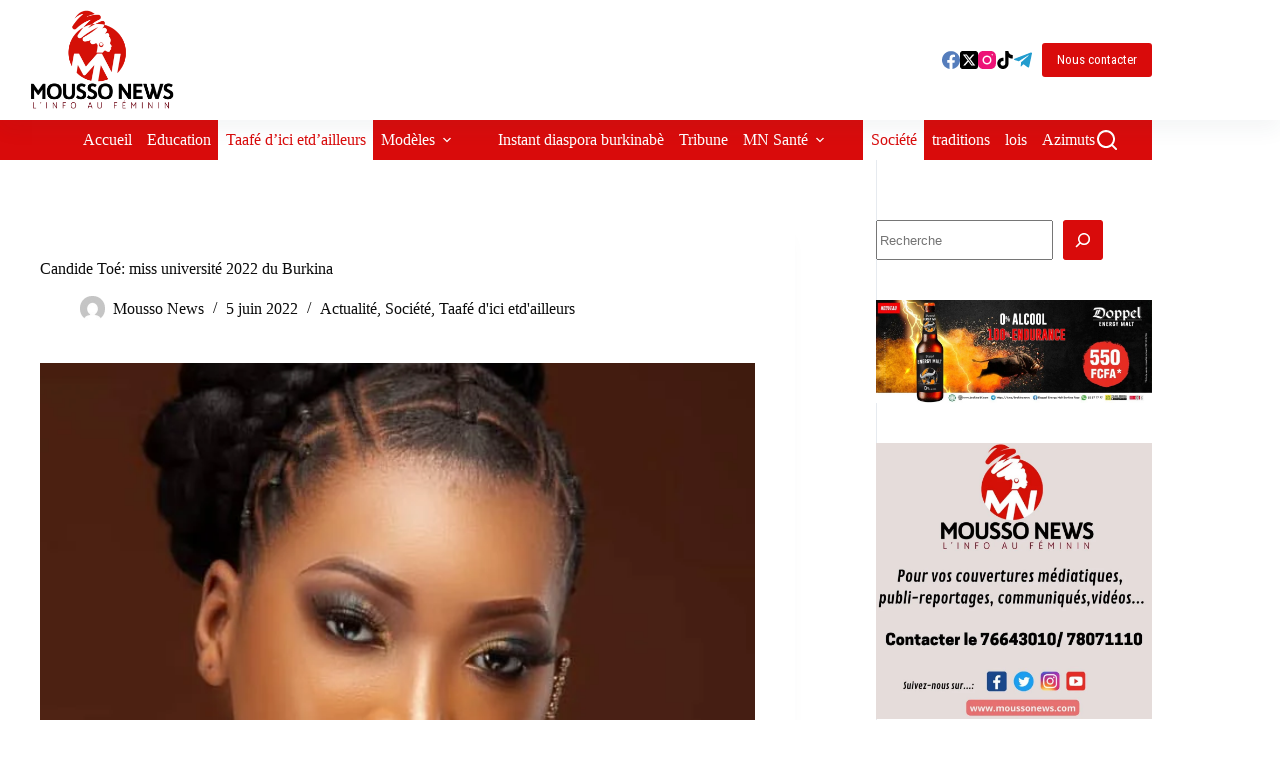

--- FILE ---
content_type: text/html; charset=UTF-8
request_url: https://www.moussonews.com/candide-toe-miss-universite-2022-du-burkina/
body_size: 28313
content:
<!doctype html>
<html lang="fr-FR" prefix="og: https://ogp.me/ns#">
<head>
	
	<meta charset="UTF-8">
	<meta name="viewport" content="width=device-width, initial-scale=1, maximum-scale=5, viewport-fit=cover">
	<link rel="profile" href="https://gmpg.org/xfn/11">

	
<!-- Optimisation des moteurs de recherche par Rank Math - https://rankmath.com/ -->
<title>Candide Toé: miss université 2022 du Burkina - Mousso News</title>
<meta name="description" content="Candide Toé, 21 ans, étudiante en marketing a été élue - Miss Université 2022 du Burkina Faso- ce samedi 4 juin. Parmi 24 candidates à la recherche de la"/>
<meta name="robots" content="follow, index, max-snippet:-1, max-video-preview:-1, max-image-preview:large"/>
<link rel="canonical" href="https://www.moussonews.com/candide-toe-miss-universite-2022-du-burkina/" />
<meta property="og:locale" content="fr_FR" />
<meta property="og:type" content="article" />
<meta property="og:title" content="Candide Toé: miss université 2022 du Burkina - Mousso News" />
<meta property="og:description" content="Candide Toé, 21 ans, étudiante en marketing a été élue - Miss Université 2022 du Burkina Faso- ce samedi 4 juin. Parmi 24 candidates à la recherche de la" />
<meta property="og:url" content="https://www.moussonews.com/candide-toe-miss-universite-2022-du-burkina/" />
<meta property="og:site_name" content="Mousso News" />
<meta property="article:publisher" content="https://www.facebook.com/MoussoNews/" />
<meta property="article:section" content="Actualité" />
<meta property="og:updated_time" content="2022-06-05T01:32:41+00:00" />
<meta property="og:image" content="https://www.moussonews.com/wp-content/uploads/2022/06/272753991_106502695277189_985194120504701589_n.jpg" />
<meta property="og:image:secure_url" content="https://www.moussonews.com/wp-content/uploads/2022/06/272753991_106502695277189_985194120504701589_n.jpg" />
<meta property="og:image:width" content="640" />
<meta property="og:image:height" content="960" />
<meta property="og:image:alt" content="Candide Toé: miss université 2022 du Burkina" />
<meta property="og:image:type" content="image/jpeg" />
<meta property="article:published_time" content="2022-06-05T01:31:46+00:00" />
<meta property="article:modified_time" content="2022-06-05T01:32:41+00:00" />
<meta name="twitter:card" content="summary_large_image" />
<meta name="twitter:title" content="Candide Toé: miss université 2022 du Burkina - Mousso News" />
<meta name="twitter:description" content="Candide Toé, 21 ans, étudiante en marketing a été élue - Miss Université 2022 du Burkina Faso- ce samedi 4 juin. Parmi 24 candidates à la recherche de la" />
<meta name="twitter:image" content="https://www.moussonews.com/wp-content/uploads/2022/06/272753991_106502695277189_985194120504701589_n.jpg" />
<meta name="twitter:label1" content="Écrit par" />
<meta name="twitter:data1" content="Mousso News" />
<meta name="twitter:label2" content="Temps de lecture" />
<meta name="twitter:data2" content="Moins d’une minute" />
<script type="application/ld+json" class="rank-math-schema">{"@context":"https://schema.org","@graph":[{"@type":["NewsMediaOrganization","Organization"],"@id":"https://www.moussonews.com/#organization","name":"Mousso News","url":"https://www.moussonews.com","sameAs":["https://www.facebook.com/MoussoNews/"],"logo":{"@type":"ImageObject","@id":"https://www.moussonews.com/#logo","url":"https://www.moussonews.com/wp-content/uploads/2022/02/cropped-LOGO-MOUSSO-NEWS-transparent.png","contentUrl":"https://www.moussonews.com/wp-content/uploads/2022/02/cropped-LOGO-MOUSSO-NEWS-transparent.png","caption":"Mousso News","inLanguage":"fr-FR","width":"2362","height":"1199"}},{"@type":"WebSite","@id":"https://www.moussonews.com/#website","url":"https://www.moussonews.com","name":"Mousso News","alternateName":"L\\'info au f\u00e9minin","publisher":{"@id":"https://www.moussonews.com/#organization"},"inLanguage":"fr-FR"},{"@type":"ImageObject","@id":"https://www.moussonews.com/wp-content/uploads/2022/06/272753991_106502695277189_985194120504701589_n.jpg","url":"https://www.moussonews.com/wp-content/uploads/2022/06/272753991_106502695277189_985194120504701589_n.jpg","width":"640","height":"960","inLanguage":"fr-FR"},{"@type":"BreadcrumbList","@id":"https://www.moussonews.com/candide-toe-miss-universite-2022-du-burkina/#breadcrumb","itemListElement":[{"@type":"ListItem","position":"1","item":{"@id":"http://www.moussonews.com","name":"Home"}},{"@type":"ListItem","position":"2","item":{"@id":"https://www.moussonews.com/category/actualite/","name":"Actualit\u00e9"}},{"@type":"ListItem","position":"3","item":{"@id":"https://www.moussonews.com/candide-toe-miss-universite-2022-du-burkina/","name":"Candide To\u00e9: miss universit\u00e9 2022 du Burkina"}}]},{"@type":"WebPage","@id":"https://www.moussonews.com/candide-toe-miss-universite-2022-du-burkina/#webpage","url":"https://www.moussonews.com/candide-toe-miss-universite-2022-du-burkina/","name":"Candide To\u00e9: miss universit\u00e9 2022 du Burkina - Mousso News","datePublished":"2022-06-05T01:31:46+00:00","dateModified":"2022-06-05T01:32:41+00:00","isPartOf":{"@id":"https://www.moussonews.com/#website"},"primaryImageOfPage":{"@id":"https://www.moussonews.com/wp-content/uploads/2022/06/272753991_106502695277189_985194120504701589_n.jpg"},"inLanguage":"fr-FR","breadcrumb":{"@id":"https://www.moussonews.com/candide-toe-miss-universite-2022-du-burkina/#breadcrumb"}},{"@type":"Person","@id":"https://www.moussonews.com/author/basseratou/","name":"Mousso News","url":"https://www.moussonews.com/author/basseratou/","image":{"@type":"ImageObject","@id":"https://secure.gravatar.com/avatar/4daa34a68e4c0ef663c9d5207c0d5e49962037d556d4546bb2470abe83a372f4?s=96&amp;d=mm&amp;r=g","url":"https://secure.gravatar.com/avatar/4daa34a68e4c0ef663c9d5207c0d5e49962037d556d4546bb2470abe83a372f4?s=96&amp;d=mm&amp;r=g","caption":"Mousso News","inLanguage":"fr-FR"},"sameAs":["http://wwww.femmedufaso.com"],"worksFor":{"@id":"https://www.moussonews.com/#organization"}},{"@type":"NewsArticle","headline":"Candide To\u00e9: miss universit\u00e9 2022 du Burkina - Mousso News","datePublished":"2022-06-05T01:31:46+00:00","dateModified":"2022-06-05T01:32:41+00:00","articleSection":"Actualit\u00e9, Soci\u00e9t\u00e9, Taaf\u00e9 d'ici etd'ailleurs","author":{"@id":"https://www.moussonews.com/author/basseratou/","name":"Mousso News"},"publisher":{"@id":"https://www.moussonews.com/#organization"},"description":"Candide To\u00e9, 21 ans, \u00e9tudiante en marketing a \u00e9t\u00e9 \u00e9lue - Miss Universit\u00e9 2022 du Burkina Faso- ce samedi 4 juin. Parmi 24 candidates \u00e0 la recherche de la","name":"Candide To\u00e9: miss universit\u00e9 2022 du Burkina - Mousso News","@id":"https://www.moussonews.com/candide-toe-miss-universite-2022-du-burkina/#richSnippet","isPartOf":{"@id":"https://www.moussonews.com/candide-toe-miss-universite-2022-du-burkina/#webpage"},"image":{"@id":"https://www.moussonews.com/wp-content/uploads/2022/06/272753991_106502695277189_985194120504701589_n.jpg"},"inLanguage":"fr-FR","mainEntityOfPage":{"@id":"https://www.moussonews.com/candide-toe-miss-universite-2022-du-burkina/#webpage"}}]}</script>
<!-- /Extension Rank Math WordPress SEO -->

<link rel='dns-prefetch' href='//www.googletagmanager.com' />
<link rel='dns-prefetch' href='//fonts.googleapis.com' />
<link rel='dns-prefetch' href='//pagead2.googlesyndication.com' />
<link rel="alternate" type="application/rss+xml" title="Mousso News &raquo; Flux" href="https://www.moussonews.com/feed/" />
<link rel="alternate" type="application/rss+xml" title="Mousso News &raquo; Flux des commentaires" href="https://www.moussonews.com/comments/feed/" />
<link rel="alternate" type="application/rss+xml" title="Mousso News &raquo; Candide Toé: miss université 2022 du Burkina Flux des commentaires" href="https://www.moussonews.com/candide-toe-miss-universite-2022-du-burkina/feed/" />
<link rel="alternate" title="oEmbed (JSON)" type="application/json+oembed" href="https://www.moussonews.com/wp-json/oembed/1.0/embed?url=https%3A%2F%2Fwww.moussonews.com%2Fcandide-toe-miss-universite-2022-du-burkina%2F" />
<link rel="alternate" title="oEmbed (XML)" type="text/xml+oembed" href="https://www.moussonews.com/wp-json/oembed/1.0/embed?url=https%3A%2F%2Fwww.moussonews.com%2Fcandide-toe-miss-universite-2022-du-burkina%2F&#038;format=xml" />
<!-- www.moussonews.com is managing ads with Advanced Ads 2.0.16 – https://wpadvancedads.com/ --><script id="mouss-ready">
			window.advanced_ads_ready=function(e,a){a=a||"complete";var d=function(e){return"interactive"===a?"loading"!==e:"complete"===e};d(document.readyState)?e():document.addEventListener("readystatechange",(function(a){d(a.target.readyState)&&e()}),{once:"interactive"===a})},window.advanced_ads_ready_queue=window.advanced_ads_ready_queue||[];		</script>
		<style id='wp-img-auto-sizes-contain-inline-css'>
img:is([sizes=auto i],[sizes^="auto," i]){contain-intrinsic-size:3000px 1500px}
/*# sourceURL=wp-img-auto-sizes-contain-inline-css */
</style>
<link rel='stylesheet' id='blocksy-dynamic-global-css' href='https://www.moussonews.com/wp-content/uploads/blocksy/css/global.css?ver=81561' media='all' />
<link rel='stylesheet' id='wp-block-library-css' href='https://www.moussonews.com/wp-includes/css/dist/block-library/style.min.css?ver=6.9' media='all' />
<style id='global-styles-inline-css'>
:root{--wp--preset--aspect-ratio--square: 1;--wp--preset--aspect-ratio--4-3: 4/3;--wp--preset--aspect-ratio--3-4: 3/4;--wp--preset--aspect-ratio--3-2: 3/2;--wp--preset--aspect-ratio--2-3: 2/3;--wp--preset--aspect-ratio--16-9: 16/9;--wp--preset--aspect-ratio--9-16: 9/16;--wp--preset--color--black: #000000;--wp--preset--color--cyan-bluish-gray: #abb8c3;--wp--preset--color--white: #ffffff;--wp--preset--color--pale-pink: #f78da7;--wp--preset--color--vivid-red: #cf2e2e;--wp--preset--color--luminous-vivid-orange: #ff6900;--wp--preset--color--luminous-vivid-amber: #fcb900;--wp--preset--color--light-green-cyan: #7bdcb5;--wp--preset--color--vivid-green-cyan: #00d084;--wp--preset--color--pale-cyan-blue: #8ed1fc;--wp--preset--color--vivid-cyan-blue: #0693e3;--wp--preset--color--vivid-purple: #9b51e0;--wp--preset--color--palette-color-1: var(--theme-palette-color-1, #d90B0B);--wp--preset--color--palette-color-2: var(--theme-palette-color-2, #BF7F30);--wp--preset--color--palette-color-3: var(--theme-palette-color-3, #590212);--wp--preset--color--palette-color-4: var(--theme-palette-color-4, #0D0D0D);--wp--preset--color--palette-color-5: var(--theme-palette-color-5, #F2F2F2);--wp--preset--color--palette-color-6: var(--theme-palette-color-6, #f3f4f7);--wp--preset--color--palette-color-7: var(--theme-palette-color-7, #FBFBFC);--wp--preset--color--palette-color-8: var(--theme-palette-color-8, #ffffff);--wp--preset--gradient--vivid-cyan-blue-to-vivid-purple: linear-gradient(135deg,rgb(6,147,227) 0%,rgb(155,81,224) 100%);--wp--preset--gradient--light-green-cyan-to-vivid-green-cyan: linear-gradient(135deg,rgb(122,220,180) 0%,rgb(0,208,130) 100%);--wp--preset--gradient--luminous-vivid-amber-to-luminous-vivid-orange: linear-gradient(135deg,rgb(252,185,0) 0%,rgb(255,105,0) 100%);--wp--preset--gradient--luminous-vivid-orange-to-vivid-red: linear-gradient(135deg,rgb(255,105,0) 0%,rgb(207,46,46) 100%);--wp--preset--gradient--very-light-gray-to-cyan-bluish-gray: linear-gradient(135deg,rgb(238,238,238) 0%,rgb(169,184,195) 100%);--wp--preset--gradient--cool-to-warm-spectrum: linear-gradient(135deg,rgb(74,234,220) 0%,rgb(151,120,209) 20%,rgb(207,42,186) 40%,rgb(238,44,130) 60%,rgb(251,105,98) 80%,rgb(254,248,76) 100%);--wp--preset--gradient--blush-light-purple: linear-gradient(135deg,rgb(255,206,236) 0%,rgb(152,150,240) 100%);--wp--preset--gradient--blush-bordeaux: linear-gradient(135deg,rgb(254,205,165) 0%,rgb(254,45,45) 50%,rgb(107,0,62) 100%);--wp--preset--gradient--luminous-dusk: linear-gradient(135deg,rgb(255,203,112) 0%,rgb(199,81,192) 50%,rgb(65,88,208) 100%);--wp--preset--gradient--pale-ocean: linear-gradient(135deg,rgb(255,245,203) 0%,rgb(182,227,212) 50%,rgb(51,167,181) 100%);--wp--preset--gradient--electric-grass: linear-gradient(135deg,rgb(202,248,128) 0%,rgb(113,206,126) 100%);--wp--preset--gradient--midnight: linear-gradient(135deg,rgb(2,3,129) 0%,rgb(40,116,252) 100%);--wp--preset--gradient--juicy-peach: linear-gradient(to right, #ffecd2 0%, #fcb69f 100%);--wp--preset--gradient--young-passion: linear-gradient(to right, #ff8177 0%, #ff867a 0%, #ff8c7f 21%, #f99185 52%, #cf556c 78%, #b12a5b 100%);--wp--preset--gradient--true-sunset: linear-gradient(to right, #fa709a 0%, #fee140 100%);--wp--preset--gradient--morpheus-den: linear-gradient(to top, #30cfd0 0%, #330867 100%);--wp--preset--gradient--plum-plate: linear-gradient(135deg, #667eea 0%, #764ba2 100%);--wp--preset--gradient--aqua-splash: linear-gradient(15deg, #13547a 0%, #80d0c7 100%);--wp--preset--gradient--love-kiss: linear-gradient(to top, #ff0844 0%, #ffb199 100%);--wp--preset--gradient--new-retrowave: linear-gradient(to top, #3b41c5 0%, #a981bb 49%, #ffc8a9 100%);--wp--preset--gradient--plum-bath: linear-gradient(to top, #cc208e 0%, #6713d2 100%);--wp--preset--gradient--high-flight: linear-gradient(to right, #0acffe 0%, #495aff 100%);--wp--preset--gradient--teen-party: linear-gradient(-225deg, #FF057C 0%, #8D0B93 50%, #321575 100%);--wp--preset--gradient--fabled-sunset: linear-gradient(-225deg, #231557 0%, #44107A 29%, #FF1361 67%, #FFF800 100%);--wp--preset--gradient--arielle-smile: radial-gradient(circle 248px at center, #16d9e3 0%, #30c7ec 47%, #46aef7 100%);--wp--preset--gradient--itmeo-branding: linear-gradient(180deg, #2af598 0%, #009efd 100%);--wp--preset--gradient--deep-blue: linear-gradient(to right, #6a11cb 0%, #2575fc 100%);--wp--preset--gradient--strong-bliss: linear-gradient(to right, #f78ca0 0%, #f9748f 19%, #fd868c 60%, #fe9a8b 100%);--wp--preset--gradient--sweet-period: linear-gradient(to top, #3f51b1 0%, #5a55ae 13%, #7b5fac 25%, #8f6aae 38%, #a86aa4 50%, #cc6b8e 62%, #f18271 75%, #f3a469 87%, #f7c978 100%);--wp--preset--gradient--purple-division: linear-gradient(to top, #7028e4 0%, #e5b2ca 100%);--wp--preset--gradient--cold-evening: linear-gradient(to top, #0c3483 0%, #a2b6df 100%, #6b8cce 100%, #a2b6df 100%);--wp--preset--gradient--mountain-rock: linear-gradient(to right, #868f96 0%, #596164 100%);--wp--preset--gradient--desert-hump: linear-gradient(to top, #c79081 0%, #dfa579 100%);--wp--preset--gradient--ethernal-constance: linear-gradient(to top, #09203f 0%, #537895 100%);--wp--preset--gradient--happy-memories: linear-gradient(-60deg, #ff5858 0%, #f09819 100%);--wp--preset--gradient--grown-early: linear-gradient(to top, #0ba360 0%, #3cba92 100%);--wp--preset--gradient--morning-salad: linear-gradient(-225deg, #B7F8DB 0%, #50A7C2 100%);--wp--preset--gradient--night-call: linear-gradient(-225deg, #AC32E4 0%, #7918F2 48%, #4801FF 100%);--wp--preset--gradient--mind-crawl: linear-gradient(-225deg, #473B7B 0%, #3584A7 51%, #30D2BE 100%);--wp--preset--gradient--angel-care: linear-gradient(-225deg, #FFE29F 0%, #FFA99F 48%, #FF719A 100%);--wp--preset--gradient--juicy-cake: linear-gradient(to top, #e14fad 0%, #f9d423 100%);--wp--preset--gradient--rich-metal: linear-gradient(to right, #d7d2cc 0%, #304352 100%);--wp--preset--gradient--mole-hall: linear-gradient(-20deg, #616161 0%, #9bc5c3 100%);--wp--preset--gradient--cloudy-knoxville: linear-gradient(120deg, #fdfbfb 0%, #ebedee 100%);--wp--preset--gradient--soft-grass: linear-gradient(to top, #c1dfc4 0%, #deecdd 100%);--wp--preset--gradient--saint-petersburg: linear-gradient(135deg, #f5f7fa 0%, #c3cfe2 100%);--wp--preset--gradient--everlasting-sky: linear-gradient(135deg, #fdfcfb 0%, #e2d1c3 100%);--wp--preset--gradient--kind-steel: linear-gradient(-20deg, #e9defa 0%, #fbfcdb 100%);--wp--preset--gradient--over-sun: linear-gradient(60deg, #abecd6 0%, #fbed96 100%);--wp--preset--gradient--premium-white: linear-gradient(to top, #d5d4d0 0%, #d5d4d0 1%, #eeeeec 31%, #efeeec 75%, #e9e9e7 100%);--wp--preset--gradient--clean-mirror: linear-gradient(45deg, #93a5cf 0%, #e4efe9 100%);--wp--preset--gradient--wild-apple: linear-gradient(to top, #d299c2 0%, #fef9d7 100%);--wp--preset--gradient--snow-again: linear-gradient(to top, #e6e9f0 0%, #eef1f5 100%);--wp--preset--gradient--confident-cloud: linear-gradient(to top, #dad4ec 0%, #dad4ec 1%, #f3e7e9 100%);--wp--preset--gradient--glass-water: linear-gradient(to top, #dfe9f3 0%, white 100%);--wp--preset--gradient--perfect-white: linear-gradient(-225deg, #E3FDF5 0%, #FFE6FA 100%);--wp--preset--font-size--small: 13px;--wp--preset--font-size--medium: 20px;--wp--preset--font-size--large: clamp(22px, 1.375rem + ((1vw - 3.2px) * 0.625), 30px);--wp--preset--font-size--x-large: clamp(30px, 1.875rem + ((1vw - 3.2px) * 1.563), 50px);--wp--preset--font-size--xx-large: clamp(45px, 2.813rem + ((1vw - 3.2px) * 2.734), 80px);--wp--preset--spacing--20: 0.44rem;--wp--preset--spacing--30: 0.67rem;--wp--preset--spacing--40: 1rem;--wp--preset--spacing--50: 1.5rem;--wp--preset--spacing--60: 2.25rem;--wp--preset--spacing--70: 3.38rem;--wp--preset--spacing--80: 5.06rem;--wp--preset--shadow--natural: 6px 6px 9px rgba(0, 0, 0, 0.2);--wp--preset--shadow--deep: 12px 12px 50px rgba(0, 0, 0, 0.4);--wp--preset--shadow--sharp: 6px 6px 0px rgba(0, 0, 0, 0.2);--wp--preset--shadow--outlined: 6px 6px 0px -3px rgb(255, 255, 255), 6px 6px rgb(0, 0, 0);--wp--preset--shadow--crisp: 6px 6px 0px rgb(0, 0, 0);}:root { --wp--style--global--content-size: var(--theme-block-max-width);--wp--style--global--wide-size: var(--theme-block-wide-max-width); }:where(body) { margin: 0; }.wp-site-blocks > .alignleft { float: left; margin-right: 2em; }.wp-site-blocks > .alignright { float: right; margin-left: 2em; }.wp-site-blocks > .aligncenter { justify-content: center; margin-left: auto; margin-right: auto; }:where(.wp-site-blocks) > * { margin-block-start: var(--theme-content-spacing); margin-block-end: 0; }:where(.wp-site-blocks) > :first-child { margin-block-start: 0; }:where(.wp-site-blocks) > :last-child { margin-block-end: 0; }:root { --wp--style--block-gap: var(--theme-content-spacing); }:root :where(.is-layout-flow) > :first-child{margin-block-start: 0;}:root :where(.is-layout-flow) > :last-child{margin-block-end: 0;}:root :where(.is-layout-flow) > *{margin-block-start: var(--theme-content-spacing);margin-block-end: 0;}:root :where(.is-layout-constrained) > :first-child{margin-block-start: 0;}:root :where(.is-layout-constrained) > :last-child{margin-block-end: 0;}:root :where(.is-layout-constrained) > *{margin-block-start: var(--theme-content-spacing);margin-block-end: 0;}:root :where(.is-layout-flex){gap: var(--theme-content-spacing);}:root :where(.is-layout-grid){gap: var(--theme-content-spacing);}.is-layout-flow > .alignleft{float: left;margin-inline-start: 0;margin-inline-end: 2em;}.is-layout-flow > .alignright{float: right;margin-inline-start: 2em;margin-inline-end: 0;}.is-layout-flow > .aligncenter{margin-left: auto !important;margin-right: auto !important;}.is-layout-constrained > .alignleft{float: left;margin-inline-start: 0;margin-inline-end: 2em;}.is-layout-constrained > .alignright{float: right;margin-inline-start: 2em;margin-inline-end: 0;}.is-layout-constrained > .aligncenter{margin-left: auto !important;margin-right: auto !important;}.is-layout-constrained > :where(:not(.alignleft):not(.alignright):not(.alignfull)){max-width: var(--wp--style--global--content-size);margin-left: auto !important;margin-right: auto !important;}.is-layout-constrained > .alignwide{max-width: var(--wp--style--global--wide-size);}body .is-layout-flex{display: flex;}.is-layout-flex{flex-wrap: wrap;align-items: center;}.is-layout-flex > :is(*, div){margin: 0;}body .is-layout-grid{display: grid;}.is-layout-grid > :is(*, div){margin: 0;}body{padding-top: 0px;padding-right: 0px;padding-bottom: 0px;padding-left: 0px;}:root :where(.wp-element-button, .wp-block-button__link){font-style: inherit;font-weight: inherit;letter-spacing: inherit;text-transform: inherit;}.has-black-color{color: var(--wp--preset--color--black) !important;}.has-cyan-bluish-gray-color{color: var(--wp--preset--color--cyan-bluish-gray) !important;}.has-white-color{color: var(--wp--preset--color--white) !important;}.has-pale-pink-color{color: var(--wp--preset--color--pale-pink) !important;}.has-vivid-red-color{color: var(--wp--preset--color--vivid-red) !important;}.has-luminous-vivid-orange-color{color: var(--wp--preset--color--luminous-vivid-orange) !important;}.has-luminous-vivid-amber-color{color: var(--wp--preset--color--luminous-vivid-amber) !important;}.has-light-green-cyan-color{color: var(--wp--preset--color--light-green-cyan) !important;}.has-vivid-green-cyan-color{color: var(--wp--preset--color--vivid-green-cyan) !important;}.has-pale-cyan-blue-color{color: var(--wp--preset--color--pale-cyan-blue) !important;}.has-vivid-cyan-blue-color{color: var(--wp--preset--color--vivid-cyan-blue) !important;}.has-vivid-purple-color{color: var(--wp--preset--color--vivid-purple) !important;}.has-palette-color-1-color{color: var(--wp--preset--color--palette-color-1) !important;}.has-palette-color-2-color{color: var(--wp--preset--color--palette-color-2) !important;}.has-palette-color-3-color{color: var(--wp--preset--color--palette-color-3) !important;}.has-palette-color-4-color{color: var(--wp--preset--color--palette-color-4) !important;}.has-palette-color-5-color{color: var(--wp--preset--color--palette-color-5) !important;}.has-palette-color-6-color{color: var(--wp--preset--color--palette-color-6) !important;}.has-palette-color-7-color{color: var(--wp--preset--color--palette-color-7) !important;}.has-palette-color-8-color{color: var(--wp--preset--color--palette-color-8) !important;}.has-black-background-color{background-color: var(--wp--preset--color--black) !important;}.has-cyan-bluish-gray-background-color{background-color: var(--wp--preset--color--cyan-bluish-gray) !important;}.has-white-background-color{background-color: var(--wp--preset--color--white) !important;}.has-pale-pink-background-color{background-color: var(--wp--preset--color--pale-pink) !important;}.has-vivid-red-background-color{background-color: var(--wp--preset--color--vivid-red) !important;}.has-luminous-vivid-orange-background-color{background-color: var(--wp--preset--color--luminous-vivid-orange) !important;}.has-luminous-vivid-amber-background-color{background-color: var(--wp--preset--color--luminous-vivid-amber) !important;}.has-light-green-cyan-background-color{background-color: var(--wp--preset--color--light-green-cyan) !important;}.has-vivid-green-cyan-background-color{background-color: var(--wp--preset--color--vivid-green-cyan) !important;}.has-pale-cyan-blue-background-color{background-color: var(--wp--preset--color--pale-cyan-blue) !important;}.has-vivid-cyan-blue-background-color{background-color: var(--wp--preset--color--vivid-cyan-blue) !important;}.has-vivid-purple-background-color{background-color: var(--wp--preset--color--vivid-purple) !important;}.has-palette-color-1-background-color{background-color: var(--wp--preset--color--palette-color-1) !important;}.has-palette-color-2-background-color{background-color: var(--wp--preset--color--palette-color-2) !important;}.has-palette-color-3-background-color{background-color: var(--wp--preset--color--palette-color-3) !important;}.has-palette-color-4-background-color{background-color: var(--wp--preset--color--palette-color-4) !important;}.has-palette-color-5-background-color{background-color: var(--wp--preset--color--palette-color-5) !important;}.has-palette-color-6-background-color{background-color: var(--wp--preset--color--palette-color-6) !important;}.has-palette-color-7-background-color{background-color: var(--wp--preset--color--palette-color-7) !important;}.has-palette-color-8-background-color{background-color: var(--wp--preset--color--palette-color-8) !important;}.has-black-border-color{border-color: var(--wp--preset--color--black) !important;}.has-cyan-bluish-gray-border-color{border-color: var(--wp--preset--color--cyan-bluish-gray) !important;}.has-white-border-color{border-color: var(--wp--preset--color--white) !important;}.has-pale-pink-border-color{border-color: var(--wp--preset--color--pale-pink) !important;}.has-vivid-red-border-color{border-color: var(--wp--preset--color--vivid-red) !important;}.has-luminous-vivid-orange-border-color{border-color: var(--wp--preset--color--luminous-vivid-orange) !important;}.has-luminous-vivid-amber-border-color{border-color: var(--wp--preset--color--luminous-vivid-amber) !important;}.has-light-green-cyan-border-color{border-color: var(--wp--preset--color--light-green-cyan) !important;}.has-vivid-green-cyan-border-color{border-color: var(--wp--preset--color--vivid-green-cyan) !important;}.has-pale-cyan-blue-border-color{border-color: var(--wp--preset--color--pale-cyan-blue) !important;}.has-vivid-cyan-blue-border-color{border-color: var(--wp--preset--color--vivid-cyan-blue) !important;}.has-vivid-purple-border-color{border-color: var(--wp--preset--color--vivid-purple) !important;}.has-palette-color-1-border-color{border-color: var(--wp--preset--color--palette-color-1) !important;}.has-palette-color-2-border-color{border-color: var(--wp--preset--color--palette-color-2) !important;}.has-palette-color-3-border-color{border-color: var(--wp--preset--color--palette-color-3) !important;}.has-palette-color-4-border-color{border-color: var(--wp--preset--color--palette-color-4) !important;}.has-palette-color-5-border-color{border-color: var(--wp--preset--color--palette-color-5) !important;}.has-palette-color-6-border-color{border-color: var(--wp--preset--color--palette-color-6) !important;}.has-palette-color-7-border-color{border-color: var(--wp--preset--color--palette-color-7) !important;}.has-palette-color-8-border-color{border-color: var(--wp--preset--color--palette-color-8) !important;}.has-vivid-cyan-blue-to-vivid-purple-gradient-background{background: var(--wp--preset--gradient--vivid-cyan-blue-to-vivid-purple) !important;}.has-light-green-cyan-to-vivid-green-cyan-gradient-background{background: var(--wp--preset--gradient--light-green-cyan-to-vivid-green-cyan) !important;}.has-luminous-vivid-amber-to-luminous-vivid-orange-gradient-background{background: var(--wp--preset--gradient--luminous-vivid-amber-to-luminous-vivid-orange) !important;}.has-luminous-vivid-orange-to-vivid-red-gradient-background{background: var(--wp--preset--gradient--luminous-vivid-orange-to-vivid-red) !important;}.has-very-light-gray-to-cyan-bluish-gray-gradient-background{background: var(--wp--preset--gradient--very-light-gray-to-cyan-bluish-gray) !important;}.has-cool-to-warm-spectrum-gradient-background{background: var(--wp--preset--gradient--cool-to-warm-spectrum) !important;}.has-blush-light-purple-gradient-background{background: var(--wp--preset--gradient--blush-light-purple) !important;}.has-blush-bordeaux-gradient-background{background: var(--wp--preset--gradient--blush-bordeaux) !important;}.has-luminous-dusk-gradient-background{background: var(--wp--preset--gradient--luminous-dusk) !important;}.has-pale-ocean-gradient-background{background: var(--wp--preset--gradient--pale-ocean) !important;}.has-electric-grass-gradient-background{background: var(--wp--preset--gradient--electric-grass) !important;}.has-midnight-gradient-background{background: var(--wp--preset--gradient--midnight) !important;}.has-juicy-peach-gradient-background{background: var(--wp--preset--gradient--juicy-peach) !important;}.has-young-passion-gradient-background{background: var(--wp--preset--gradient--young-passion) !important;}.has-true-sunset-gradient-background{background: var(--wp--preset--gradient--true-sunset) !important;}.has-morpheus-den-gradient-background{background: var(--wp--preset--gradient--morpheus-den) !important;}.has-plum-plate-gradient-background{background: var(--wp--preset--gradient--plum-plate) !important;}.has-aqua-splash-gradient-background{background: var(--wp--preset--gradient--aqua-splash) !important;}.has-love-kiss-gradient-background{background: var(--wp--preset--gradient--love-kiss) !important;}.has-new-retrowave-gradient-background{background: var(--wp--preset--gradient--new-retrowave) !important;}.has-plum-bath-gradient-background{background: var(--wp--preset--gradient--plum-bath) !important;}.has-high-flight-gradient-background{background: var(--wp--preset--gradient--high-flight) !important;}.has-teen-party-gradient-background{background: var(--wp--preset--gradient--teen-party) !important;}.has-fabled-sunset-gradient-background{background: var(--wp--preset--gradient--fabled-sunset) !important;}.has-arielle-smile-gradient-background{background: var(--wp--preset--gradient--arielle-smile) !important;}.has-itmeo-branding-gradient-background{background: var(--wp--preset--gradient--itmeo-branding) !important;}.has-deep-blue-gradient-background{background: var(--wp--preset--gradient--deep-blue) !important;}.has-strong-bliss-gradient-background{background: var(--wp--preset--gradient--strong-bliss) !important;}.has-sweet-period-gradient-background{background: var(--wp--preset--gradient--sweet-period) !important;}.has-purple-division-gradient-background{background: var(--wp--preset--gradient--purple-division) !important;}.has-cold-evening-gradient-background{background: var(--wp--preset--gradient--cold-evening) !important;}.has-mountain-rock-gradient-background{background: var(--wp--preset--gradient--mountain-rock) !important;}.has-desert-hump-gradient-background{background: var(--wp--preset--gradient--desert-hump) !important;}.has-ethernal-constance-gradient-background{background: var(--wp--preset--gradient--ethernal-constance) !important;}.has-happy-memories-gradient-background{background: var(--wp--preset--gradient--happy-memories) !important;}.has-grown-early-gradient-background{background: var(--wp--preset--gradient--grown-early) !important;}.has-morning-salad-gradient-background{background: var(--wp--preset--gradient--morning-salad) !important;}.has-night-call-gradient-background{background: var(--wp--preset--gradient--night-call) !important;}.has-mind-crawl-gradient-background{background: var(--wp--preset--gradient--mind-crawl) !important;}.has-angel-care-gradient-background{background: var(--wp--preset--gradient--angel-care) !important;}.has-juicy-cake-gradient-background{background: var(--wp--preset--gradient--juicy-cake) !important;}.has-rich-metal-gradient-background{background: var(--wp--preset--gradient--rich-metal) !important;}.has-mole-hall-gradient-background{background: var(--wp--preset--gradient--mole-hall) !important;}.has-cloudy-knoxville-gradient-background{background: var(--wp--preset--gradient--cloudy-knoxville) !important;}.has-soft-grass-gradient-background{background: var(--wp--preset--gradient--soft-grass) !important;}.has-saint-petersburg-gradient-background{background: var(--wp--preset--gradient--saint-petersburg) !important;}.has-everlasting-sky-gradient-background{background: var(--wp--preset--gradient--everlasting-sky) !important;}.has-kind-steel-gradient-background{background: var(--wp--preset--gradient--kind-steel) !important;}.has-over-sun-gradient-background{background: var(--wp--preset--gradient--over-sun) !important;}.has-premium-white-gradient-background{background: var(--wp--preset--gradient--premium-white) !important;}.has-clean-mirror-gradient-background{background: var(--wp--preset--gradient--clean-mirror) !important;}.has-wild-apple-gradient-background{background: var(--wp--preset--gradient--wild-apple) !important;}.has-snow-again-gradient-background{background: var(--wp--preset--gradient--snow-again) !important;}.has-confident-cloud-gradient-background{background: var(--wp--preset--gradient--confident-cloud) !important;}.has-glass-water-gradient-background{background: var(--wp--preset--gradient--glass-water) !important;}.has-perfect-white-gradient-background{background: var(--wp--preset--gradient--perfect-white) !important;}.has-small-font-size{font-size: var(--wp--preset--font-size--small) !important;}.has-medium-font-size{font-size: var(--wp--preset--font-size--medium) !important;}.has-large-font-size{font-size: var(--wp--preset--font-size--large) !important;}.has-x-large-font-size{font-size: var(--wp--preset--font-size--x-large) !important;}.has-xx-large-font-size{font-size: var(--wp--preset--font-size--xx-large) !important;}
:root :where(.wp-block-pullquote){font-size: clamp(0.984em, 0.984rem + ((1vw - 0.2em) * 0.645), 1.5em);line-height: 1.6;}
/*# sourceURL=global-styles-inline-css */
</style>
<link rel='stylesheet' id='wpa-css-css' href='https://www.moussonews.com/wp-content/plugins/honeypot/includes/css/wpa.css?ver=2.3.04' media='all' />
<style id='wpxpo-global-style-inline-css'>
:root { --preset-color1: #037fff --preset-color2: #026fe0 --preset-color3: #071323 --preset-color4: #132133 --preset-color5: #34495e --preset-color6: #787676 --preset-color7: #f0f2f3 --preset-color8: #f8f9fa --preset-color9: #ffffff }
/*# sourceURL=wpxpo-global-style-inline-css */
</style>
<style id='ultp-preset-colors-style-inline-css'>
:root { --postx_preset_Base_1_color: #f4f4ff; --postx_preset_Base_2_color: #dddff8; --postx_preset_Base_3_color: #B4B4D6; --postx_preset_Primary_color: #3323f0; --postx_preset_Secondary_color: #4a5fff; --postx_preset_Tertiary_color: #FFFFFF; --postx_preset_Contrast_3_color: #545472; --postx_preset_Contrast_2_color: #262657; --postx_preset_Contrast_1_color: #10102e; --postx_preset_Over_Primary_color: #ffffff;  }
/*# sourceURL=ultp-preset-colors-style-inline-css */
</style>
<style id='ultp-preset-gradient-style-inline-css'>
:root { --postx_preset_Primary_to_Secondary_to_Right_gradient: linear-gradient(90deg, var(--postx_preset_Primary_color) 0%, var(--postx_preset_Secondary_color) 100%); --postx_preset_Primary_to_Secondary_to_Bottom_gradient: linear-gradient(180deg, var(--postx_preset_Primary_color) 0%, var(--postx_preset_Secondary_color) 100%); --postx_preset_Secondary_to_Primary_to_Right_gradient: linear-gradient(90deg, var(--postx_preset_Secondary_color) 0%, var(--postx_preset_Primary_color) 100%); --postx_preset_Secondary_to_Primary_to_Bottom_gradient: linear-gradient(180deg, var(--postx_preset_Secondary_color) 0%, var(--postx_preset_Primary_color) 100%); --postx_preset_Cold_Evening_gradient: linear-gradient(0deg, rgb(12, 52, 131) 0%, rgb(162, 182, 223) 100%, rgb(107, 140, 206) 100%, rgb(162, 182, 223) 100%); --postx_preset_Purple_Division_gradient: linear-gradient(0deg, rgb(112, 40, 228) 0%, rgb(229, 178, 202) 100%); --postx_preset_Over_Sun_gradient: linear-gradient(60deg, rgb(171, 236, 214) 0%, rgb(251, 237, 150) 100%); --postx_preset_Morning_Salad_gradient: linear-gradient(-255deg, rgb(183, 248, 219) 0%, rgb(80, 167, 194) 100%); --postx_preset_Fabled_Sunset_gradient: linear-gradient(-270deg, rgb(35, 21, 87) 0%, rgb(68, 16, 122) 29%, rgb(255, 19, 97) 67%, rgb(255, 248, 0) 100%);  }
/*# sourceURL=ultp-preset-gradient-style-inline-css */
</style>
<style id='ultp-preset-typo-style-inline-css'>
@import url('https://fonts.googleapis.com/css?family=Roboto:100,100i,300,300i,400,400i,500,500i,700,700i,900,900i'); :root { --postx_preset_Heading_typo_font_family: Roboto; --postx_preset_Heading_typo_font_family_type: sans-serif; --postx_preset_Heading_typo_font_weight: 600; --postx_preset_Heading_typo_text_transform: capitalize; --postx_preset_Body_and_Others_typo_font_family: Roboto; --postx_preset_Body_and_Others_typo_font_family_type: sans-serif; --postx_preset_Body_and_Others_typo_font_weight: 400; --postx_preset_Body_and_Others_typo_text_transform: lowercase; --postx_preset_body_typo_font_size_lg: 16px; --postx_preset_paragraph_1_typo_font_size_lg: 12px; --postx_preset_paragraph_2_typo_font_size_lg: 12px; --postx_preset_paragraph_3_typo_font_size_lg: 12px; --postx_preset_heading_h1_typo_font_size_lg: 42px; --postx_preset_heading_h2_typo_font_size_lg: 36px; --postx_preset_heading_h3_typo_font_size_lg: 30px; --postx_preset_heading_h4_typo_font_size_lg: 24px; --postx_preset_heading_h5_typo_font_size_lg: 20px; --postx_preset_heading_h6_typo_font_size_lg: 16px; }
/*# sourceURL=ultp-preset-typo-style-inline-css */
</style>
<link rel='stylesheet' id='blocksy-fonts-font-source-google-css' href='https://fonts.googleapis.com/css2?family=Open%20Sans:wght@400;500;600;700&#038;family=Roboto%20Condensed:wght@400;700&#038;display=swap' media='all' />
<link rel='stylesheet' id='ct-main-styles-css' href='https://www.moussonews.com/wp-content/themes/blocksy/static/bundle/main.min.css?ver=2.1.25' media='all' />
<link rel='stylesheet' id='ct-page-title-styles-css' href='https://www.moussonews.com/wp-content/themes/blocksy/static/bundle/page-title.min.css?ver=2.1.25' media='all' />
<link rel='stylesheet' id='ct-sidebar-styles-css' href='https://www.moussonews.com/wp-content/themes/blocksy/static/bundle/sidebar.min.css?ver=2.1.25' media='all' />
<link rel='stylesheet' id='ct-comments-styles-css' href='https://www.moussonews.com/wp-content/themes/blocksy/static/bundle/comments.min.css?ver=2.1.25' media='all' />
<link rel='stylesheet' id='ct-share-box-styles-css' href='https://www.moussonews.com/wp-content/themes/blocksy/static/bundle/share-box.min.css?ver=2.1.25' media='all' />
<link rel='stylesheet' id='__EPYT__style-css' href='https://www.moussonews.com/wp-content/plugins/youtube-embed-plus/styles/ytprefs.min.css?ver=14.2.4' media='all' />
<style id='__EPYT__style-inline-css'>

                .epyt-gallery-thumb {
                        width: 33.333%;
                }
                
/*# sourceURL=__EPYT__style-inline-css */
</style>
<script src="https://www.moussonews.com/wp-includes/js/jquery/jquery.min.js?ver=3.7.1" id="jquery-core-js"></script>
<script src="https://www.moussonews.com/wp-includes/js/jquery/jquery-migrate.min.js?ver=3.4.1" id="jquery-migrate-js"></script>

<!-- Extrait de code de la balise Google (gtag.js) ajouté par Site Kit -->
<!-- Extrait Google Analytics ajouté par Site Kit -->
<script src="https://www.googletagmanager.com/gtag/js?id=GT-M3VTZWL" id="google_gtagjs-js" async></script>
<script id="google_gtagjs-js-after">
window.dataLayer = window.dataLayer || [];function gtag(){dataLayer.push(arguments);}
gtag("set","linker",{"domains":["www.moussonews.com"]});
gtag("js", new Date());
gtag("set", "developer_id.dZTNiMT", true);
gtag("config", "GT-M3VTZWL", {"googlesitekit_post_type":"post"});
//# sourceURL=google_gtagjs-js-after
</script>
<script id="__ytprefs__-js-extra">
var _EPYT_ = {"ajaxurl":"https://www.moussonews.com/wp-admin/admin-ajax.php","security":"7e50ce2661","gallery_scrolloffset":"20","eppathtoscripts":"https://www.moussonews.com/wp-content/plugins/youtube-embed-plus/scripts/","eppath":"https://www.moussonews.com/wp-content/plugins/youtube-embed-plus/","epresponsiveselector":"[\"iframe.__youtube_prefs__\",\"iframe[src*='youtube.com']\",\"iframe[src*='youtube-nocookie.com']\",\"iframe[data-ep-src*='youtube.com']\",\"iframe[data-ep-src*='youtube-nocookie.com']\",\"iframe[data-ep-gallerysrc*='youtube.com']\"]","epdovol":"1","version":"14.2.4","evselector":"iframe.__youtube_prefs__[src], iframe[src*=\"youtube.com/embed/\"], iframe[src*=\"youtube-nocookie.com/embed/\"]","ajax_compat":"","maxres_facade":"eager","ytapi_load":"light","pause_others":"","stopMobileBuffer":"1","facade_mode":"","not_live_on_channel":""};
//# sourceURL=__ytprefs__-js-extra
</script>
<script src="https://www.moussonews.com/wp-content/plugins/youtube-embed-plus/scripts/ytprefs.min.js?ver=14.2.4" id="__ytprefs__-js"></script>
<link rel="https://api.w.org/" href="https://www.moussonews.com/wp-json/" /><link rel="alternate" title="JSON" type="application/json" href="https://www.moussonews.com/wp-json/wp/v2/posts/7728" /><link rel="EditURI" type="application/rsd+xml" title="RSD" href="https://www.moussonews.com/xmlrpc.php?rsd" />
<meta name="generator" content="WordPress 6.9" />
<link rel='shortlink' href='https://www.moussonews.com/?p=7728' />
<meta name="generator" content="Site Kit by Google 1.170.0" /><noscript><link rel='stylesheet' href='https://www.moussonews.com/wp-content/themes/blocksy/static/bundle/no-scripts.min.css' type='text/css'></noscript>

<!-- Balises Meta Google AdSense ajoutées par Site Kit -->
<meta name="google-adsense-platform-account" content="ca-host-pub-2644536267352236">
<meta name="google-adsense-platform-domain" content="sitekit.withgoogle.com">
<!-- Fin des balises Meta End Google AdSense ajoutées par Site Kit -->

<!-- Extrait Google Tag Manager ajouté par Site Kit -->
<script>
			( function( w, d, s, l, i ) {
				w[l] = w[l] || [];
				w[l].push( {'gtm.start': new Date().getTime(), event: 'gtm.js'} );
				var f = d.getElementsByTagName( s )[0],
					j = d.createElement( s ), dl = l != 'dataLayer' ? '&l=' + l : '';
				j.async = true;
				j.src = 'https://www.googletagmanager.com/gtm.js?id=' + i + dl;
				f.parentNode.insertBefore( j, f );
			} )( window, document, 'script', 'dataLayer', 'GTM-W6TRZN9Z' );
			
</script>

<!-- End Google Tag Manager snippet added by Site Kit -->

<!-- Extrait Google AdSense ajouté par Site Kit -->
<script async src="https://pagead2.googlesyndication.com/pagead/js/adsbygoogle.js?client=ca-pub-5042823857346912&amp;host=ca-host-pub-2644536267352236" crossorigin="anonymous"></script>

<!-- End Google AdSense snippet added by Site Kit -->
<link rel="icon" href="https://www.moussonews.com/wp-content/uploads/2022/01/cropped-cropped-logo-mousso-news-32x32.jpeg" sizes="32x32" />
<link rel="icon" href="https://www.moussonews.com/wp-content/uploads/2022/01/cropped-cropped-logo-mousso-news-192x192.jpeg" sizes="192x192" />
<link rel="apple-touch-icon" href="https://www.moussonews.com/wp-content/uploads/2022/01/cropped-cropped-logo-mousso-news-180x180.jpeg" />
<meta name="msapplication-TileImage" content="https://www.moussonews.com/wp-content/uploads/2022/01/cropped-cropped-logo-mousso-news-270x270.jpeg" />
	</head>


<body class="wp-singular post-template-default single single-post postid-7728 single-format-standard wp-custom-logo wp-embed-responsive wp-theme-blocksy postx-page aa-prefix-mouss-" data-link="type-2" data-prefix="single_blog_post" data-header="type-1" data-footer="type-1" itemscope="itemscope" itemtype="https://schema.org/Blog">

		<!-- Extrait Google Tag Manager (noscript) ajouté par Site Kit -->
		<noscript>
			<iframe src="https://www.googletagmanager.com/ns.html?id=GTM-W6TRZN9Z" height="0" width="0" style="display:none;visibility:hidden"></iframe>
		</noscript>
		<!-- End Google Tag Manager (noscript) snippet added by Site Kit -->
		<a class="skip-link screen-reader-text" href="#main">Passer au contenu</a><div class="ct-drawer-canvas" data-location="start">
		<div id="search-modal" class="ct-panel" data-behaviour="modal" role="dialog" aria-label="Modale de recherche" inert>
			<div class="ct-panel-actions">
				<button class="ct-toggle-close" data-type="type-1" aria-label="Fermer la modale de recherche">
					<svg class="ct-icon" width="12" height="12" viewBox="0 0 15 15"><path d="M1 15a1 1 0 01-.71-.29 1 1 0 010-1.41l5.8-5.8-5.8-5.8A1 1 0 011.7.29l5.8 5.8 5.8-5.8a1 1 0 011.41 1.41l-5.8 5.8 5.8 5.8a1 1 0 01-1.41 1.41l-5.8-5.8-5.8 5.8A1 1 0 011 15z"/></svg>				</button>
			</div>

			<div class="ct-panel-content">
				

<form role="search" method="get" class="ct-search-form"  action="https://www.moussonews.com/" aria-haspopup="listbox" data-live-results="thumbs">

	<input
		type="search" class="modal-field"		placeholder="Rechercher"
		value=""
		name="s"
		autocomplete="off"
		title="Rechercher…"
		aria-label="Rechercher…"
			>

	<div class="ct-search-form-controls">
		
		<button type="submit" class="wp-element-button" data-button="icon" aria-label="Bouton de recherche">
			<svg class="ct-icon ct-search-button-content" aria-hidden="true" width="15" height="15" viewBox="0 0 15 15"><path d="M14.8,13.7L12,11c0.9-1.2,1.5-2.6,1.5-4.2c0-3.7-3-6.8-6.8-6.8S0,3,0,6.8s3,6.8,6.8,6.8c1.6,0,3.1-0.6,4.2-1.5l2.8,2.8c0.1,0.1,0.3,0.2,0.5,0.2s0.4-0.1,0.5-0.2C15.1,14.5,15.1,14,14.8,13.7z M1.5,6.8c0-2.9,2.4-5.2,5.2-5.2S12,3.9,12,6.8S9.6,12,6.8,12S1.5,9.6,1.5,6.8z"/></svg>
			<span class="ct-ajax-loader">
				<svg viewBox="0 0 24 24">
					<circle cx="12" cy="12" r="10" opacity="0.2" fill="none" stroke="currentColor" stroke-miterlimit="10" stroke-width="2"/>

					<path d="m12,2c5.52,0,10,4.48,10,10" fill="none" stroke="currentColor" stroke-linecap="round" stroke-miterlimit="10" stroke-width="2">
						<animateTransform
							attributeName="transform"
							attributeType="XML"
							type="rotate"
							dur="0.6s"
							from="0 12 12"
							to="360 12 12"
							repeatCount="indefinite"
						/>
					</path>
				</svg>
			</span>
		</button>

					<input type="hidden" name="post_type" value="post">
		
		
		

			</div>

			<div class="screen-reader-text" aria-live="polite" role="status">
			Aucun résultat		</div>
	
</form>


			</div>
		</div>

		<div id="offcanvas" class="ct-panel ct-header" data-behaviour="right-side" role="dialog" aria-label="Modale hors champ" inert=""><div class="ct-panel-inner">
		<div class="ct-panel-actions">
			
			<button class="ct-toggle-close" data-type="type-2" aria-label="Fermer le tiroir">
				<svg class="ct-icon" width="12" height="12" viewBox="0 0 15 15"><path d="M1 15a1 1 0 01-.71-.29 1 1 0 010-1.41l5.8-5.8-5.8-5.8A1 1 0 011.7.29l5.8 5.8 5.8-5.8a1 1 0 011.41 1.41l-5.8 5.8 5.8 5.8a1 1 0 01-1.41 1.41l-5.8-5.8-5.8 5.8A1 1 0 011 15z"/></svg>
			</button>
		</div>
		<div class="ct-panel-content" data-device="desktop"><div class="ct-panel-content-inner"></div></div><div class="ct-panel-content" data-device="mobile"><div class="ct-panel-content-inner">
<div
	class="ct-header-socials "
	data-id="socials">

	
		<div class="ct-social-box" data-color="official" data-icon-size="custom" data-icons-type="simple" >
			
			
							
				<a href="https://www.facebook.com/MoussoNews/" data-network="facebook" aria-label="Facebook" style="--official-color: #557dbc" target="_blank" rel="noopener noreferrer nofollow">
					<span class="ct-icon-container">
					<svg
					width="20px"
					height="20px"
					viewBox="0 0 20 20"
					aria-hidden="true">
						<path d="M20,10.1c0-5.5-4.5-10-10-10S0,4.5,0,10.1c0,5,3.7,9.1,8.4,9.9v-7H5.9v-2.9h2.5V7.9C8.4,5.4,9.9,4,12.2,4c1.1,0,2.2,0.2,2.2,0.2v2.5h-1.3c-1.2,0-1.6,0.8-1.6,1.6v1.9h2.8L13.9,13h-2.3v7C16.3,19.2,20,15.1,20,10.1z"/>
					</svg>
				</span>				</a>
							
				<a href="https://twitter.com/MoussoNews" data-network="twitter" aria-label="X (Twitter)" style="--official-color: #000000" target="_blank" rel="noopener noreferrer nofollow">
					<span class="ct-icon-container">
					<svg
					width="20px"
					height="20px"
					viewBox="0 0 20 20"
					aria-hidden="true">
						<path d="M2.9 0C1.3 0 0 1.3 0 2.9v14.3C0 18.7 1.3 20 2.9 20h14.3c1.6 0 2.9-1.3 2.9-2.9V2.9C20 1.3 18.7 0 17.1 0H2.9zm13.2 3.8L11.5 9l5.5 7.2h-4.3l-3.3-4.4-3.8 4.4H3.4l5-5.7-5.3-6.7h4.4l3 4 3.5-4h2.1zM14.4 15 6.8 5H5.6l7.7 10h1.1z"/>
					</svg>
				</span>				</a>
							
				<a href="https://www.instagram.com/moussonews/" data-network="instagram" aria-label="Instagram" style="--official-color: #ed1376" target="_blank" rel="noopener noreferrer nofollow">
					<span class="ct-icon-container">
					<svg
					width="20"
					height="20"
					viewBox="0 0 20 20"
					aria-hidden="true">
						<circle cx="10" cy="10" r="3.3"/>
						<path d="M14.2,0H5.8C2.6,0,0,2.6,0,5.8v8.3C0,17.4,2.6,20,5.8,20h8.3c3.2,0,5.8-2.6,5.8-5.8V5.8C20,2.6,17.4,0,14.2,0zM10,15c-2.8,0-5-2.2-5-5s2.2-5,5-5s5,2.2,5,5S12.8,15,10,15z M15.8,5C15.4,5,15,4.6,15,4.2s0.4-0.8,0.8-0.8s0.8,0.4,0.8,0.8S16.3,5,15.8,5z"/>
					</svg>
				</span>				</a>
							
				<a href="https://www.tiktok.com/@moussonews" data-network="tiktok" aria-label="TikTok" style="--official-color: #000000" target="_blank" rel="noopener noreferrer nofollow">
					<span class="ct-icon-container">
					<svg
					width="20px"
					height="20px"
					viewBox="0 0 20 20"
					aria-hidden="true">
						<path d="M18.2 4.5c-2.3-.2-4.1-1.9-4.4-4.2V0h-3.4v13.8c0 1.4-1.2 2.6-2.8 2.6-1.4 0-2.6-1.1-2.6-2.6s1.1-2.6 2.6-2.6h.2l.5.1V7.5h-.7c-3.4 0-6.2 2.8-6.2 6.2S4.2 20 7.7 20s6.2-2.8 6.2-6.2v-7c1.1 1.1 2.4 1.6 3.9 1.6h.8V4.6l-.4-.1z"/>
					</svg>
				</span>				</a>
							
				<a href="#" data-network="telegram" aria-label="Telegram" style="--official-color: #229cce" target="_blank" rel="noopener noreferrer nofollow">
					<span class="ct-icon-container">
					<svg
					width="20px"
					height="20px"
					viewBox="0 0 20 20"
					aria-hidden="true">
						<path d="M19.9,3.1l-3,14.2c-0.2,1-0.8,1.3-1.7,0.8l-4.6-3.4l-2.2,2.1c-0.2,0.2-0.5,0.5-0.9,0.5l0.3-4.7L16.4,5c0.4-0.3-0.1-0.5-0.6-0.2L5.3,11.4L0.7,10c-1-0.3-1-1,0.2-1.5l17.7-6.8C19.5,1.4,20.2,1.9,19.9,3.1z"/>
					</svg>
				</span>				</a>
			
			
					</div>

	
</div>

<nav
	class="mobile-menu menu-container has-submenu"
	data-id="mobile-menu" data-interaction="click" data-toggle-type="type-1" data-submenu-dots="yes"	aria-label="principal">

	<ul id="menu-principal-1" class=""><li class="menu-item menu-item-type-post_type menu-item-object-page menu-item-home menu-item-16449"><a href="https://www.moussonews.com/" class="ct-menu-link">Accueil</a></li>
<li class="menu-item menu-item-type-taxonomy menu-item-object-category menu-item-5451"><a href="https://www.moussonews.com/category/education/" class="ct-menu-link">Education</a></li>
<li class="menu-item menu-item-type-taxonomy menu-item-object-category current-post-ancestor current-menu-parent current-post-parent menu-item-5450"><a href="https://www.moussonews.com/category/taafe-dici-etdailleurs/" class="ct-menu-link">Taafé d&rsquo;ici etd&rsquo;ailleurs</a></li>
<li class="menu-item menu-item-type-taxonomy menu-item-object-category menu-item-has-children menu-item-2537"><span class="ct-sub-menu-parent"><a href="https://www.moussonews.com/category/modeles/" class="ct-menu-link">Modèles</a><button class="ct-toggle-dropdown-mobile" aria-label="Déplier le menu déroulant" aria-haspopup="true" aria-expanded="false"><svg class="ct-icon toggle-icon-1" width="15" height="15" viewBox="0 0 15 15" aria-hidden="true"><path d="M3.9,5.1l3.6,3.6l3.6-3.6l1.4,0.7l-5,5l-5-5L3.9,5.1z"/></svg></button></span>
<ul class="sub-menu">
	<li class="menu-item menu-item-type-taxonomy menu-item-object-category menu-item-7533"><a href="https://www.moussonews.com/category/modeles/entrepreneuriat-feminin/" class="ct-menu-link">Entrepreneuriat féminin</a></li>
</ul>
</li>
<li class="menu-item menu-item-type-taxonomy menu-item-object-category menu-item-12127"><a href="https://www.moussonews.com/category/instant-diaspora-burkinabe/" class="ct-menu-link">Instant diaspora burkinabè</a></li>
<li class="menu-item menu-item-type-taxonomy menu-item-object-category menu-item-2536"><a href="https://www.moussonews.com/category/tribune-de-femme/" class="ct-menu-link">Tribune</a></li>
<li class="menu-item menu-item-type-taxonomy menu-item-object-category menu-item-has-children menu-item-8226"><span class="ct-sub-menu-parent"><a href="https://www.moussonews.com/category/mn-sante/" class="ct-menu-link">MN Santé</a><button class="ct-toggle-dropdown-mobile" aria-label="Déplier le menu déroulant" aria-haspopup="true" aria-expanded="false"><svg class="ct-icon toggle-icon-1" width="15" height="15" viewBox="0 0 15 15" aria-hidden="true"><path d="M3.9,5.1l3.6,3.6l3.6-3.6l1.4,0.7l-5,5l-5-5L3.9,5.1z"/></svg></button></span>
<ul class="sub-menu">
	<li class="menu-item menu-item-type-taxonomy menu-item-object-category menu-item-2535"><a href="https://www.moussonews.com/category/mn-sante/sexangle/" class="ct-menu-link">Sex&rsquo;Angle</a></li>
</ul>
</li>
<li class="menu-item menu-item-type-taxonomy menu-item-object-category current-post-ancestor current-menu-parent current-post-parent menu-item-8227"><a href="https://www.moussonews.com/category/societe/" class="ct-menu-link">Société</a></li>
<li class="menu-item menu-item-type-taxonomy menu-item-object-category menu-item-5453"><a href="https://www.moussonews.com/category/femmes-et-traditions/" class="ct-menu-link">traditions</a></li>
<li class="menu-item menu-item-type-taxonomy menu-item-object-category menu-item-5452"><a href="https://www.moussonews.com/category/femmes-et-lois/" class="ct-menu-link">lois</a></li>
<li class="menu-item menu-item-type-taxonomy menu-item-object-category menu-item-5262"><a href="https://www.moussonews.com/category/azimuts/" class="ct-menu-link">Azimuts</a></li>
</ul></nav>


<div
	class="ct-header-cta"
	data-id="button">
	<a
		href="https://moussonews.com/contact/"
		class="ct-button"
		data-size="small" aria-label="Nous contacter" target="_blank" rel="noopener noreferrer nofollow">
		Nous contacter	</a>
</div>
</div></div></div></div></div>
<div id="main-container">
	<header id="header" class="ct-header" data-id="type-1" itemscope="" itemtype="https://schema.org/WPHeader"><div data-device="desktop"><div data-row="top" data-column-set="3"><div class="ct-container"><div data-column="start" data-placements="1"><div data-items="primary">
<div	class="site-branding"
	data-id="logo"		itemscope="itemscope" itemtype="https://schema.org/Organization">

			<a href="https://www.moussonews.com/" class="site-logo-container" rel="home" itemprop="url" ><img width="2362" height="1199" src="https://www.moussonews.com/wp-content/uploads/2022/02/cropped-LOGO-MOUSSO-NEWS-transparent.png" class="default-logo" alt="LOGO-MOUSSO-NEWS" decoding="async" fetchpriority="high" srcset="https://www.moussonews.com/wp-content/uploads/2022/02/cropped-LOGO-MOUSSO-NEWS-transparent.png 2362w, https://www.moussonews.com/wp-content/uploads/2022/02/cropped-LOGO-MOUSSO-NEWS-transparent-1024x520.png 1024w, https://www.moussonews.com/wp-content/uploads/2022/02/cropped-LOGO-MOUSSO-NEWS-transparent-768x390.png 768w, https://www.moussonews.com/wp-content/uploads/2022/02/cropped-LOGO-MOUSSO-NEWS-transparent-1536x780.png 1536w, https://www.moussonews.com/wp-content/uploads/2022/02/cropped-LOGO-MOUSSO-NEWS-transparent-2048x1040.png 2048w, https://www.moussonews.com/wp-content/uploads/2022/02/cropped-LOGO-MOUSSO-NEWS-transparent-570x289.png 570w, https://www.moussonews.com/wp-content/uploads/2022/02/cropped-LOGO-MOUSSO-NEWS-transparent-270x137.png 270w" sizes="(max-width: 2362px) 100vw, 2362px" /></a>	
	</div>

</div></div><div data-column="middle"><div data-items="">
<div
	class="ct-header-text "
	data-id="text">
	<div class="entry-content is-layout-flow">
			</div>
</div>
</div></div><div data-column="end" data-placements="1"><div data-items="primary">
<div
	class="ct-header-socials "
	data-id="socials">

	
		<div class="ct-social-box" data-color="official" data-icon-size="custom" data-icons-type="simple" >
			
			
							
				<a href="https://www.facebook.com/MoussoNews/" data-network="facebook" aria-label="Facebook" style="--official-color: #557dbc" target="_blank" rel="noopener noreferrer nofollow">
					<span class="ct-icon-container">
					<svg
					width="20px"
					height="20px"
					viewBox="0 0 20 20"
					aria-hidden="true">
						<path d="M20,10.1c0-5.5-4.5-10-10-10S0,4.5,0,10.1c0,5,3.7,9.1,8.4,9.9v-7H5.9v-2.9h2.5V7.9C8.4,5.4,9.9,4,12.2,4c1.1,0,2.2,0.2,2.2,0.2v2.5h-1.3c-1.2,0-1.6,0.8-1.6,1.6v1.9h2.8L13.9,13h-2.3v7C16.3,19.2,20,15.1,20,10.1z"/>
					</svg>
				</span>				</a>
							
				<a href="https://twitter.com/MoussoNews" data-network="twitter" aria-label="X (Twitter)" style="--official-color: #000000" target="_blank" rel="noopener noreferrer nofollow">
					<span class="ct-icon-container">
					<svg
					width="20px"
					height="20px"
					viewBox="0 0 20 20"
					aria-hidden="true">
						<path d="M2.9 0C1.3 0 0 1.3 0 2.9v14.3C0 18.7 1.3 20 2.9 20h14.3c1.6 0 2.9-1.3 2.9-2.9V2.9C20 1.3 18.7 0 17.1 0H2.9zm13.2 3.8L11.5 9l5.5 7.2h-4.3l-3.3-4.4-3.8 4.4H3.4l5-5.7-5.3-6.7h4.4l3 4 3.5-4h2.1zM14.4 15 6.8 5H5.6l7.7 10h1.1z"/>
					</svg>
				</span>				</a>
							
				<a href="https://www.instagram.com/moussonews/" data-network="instagram" aria-label="Instagram" style="--official-color: #ed1376" target="_blank" rel="noopener noreferrer nofollow">
					<span class="ct-icon-container">
					<svg
					width="20"
					height="20"
					viewBox="0 0 20 20"
					aria-hidden="true">
						<circle cx="10" cy="10" r="3.3"/>
						<path d="M14.2,0H5.8C2.6,0,0,2.6,0,5.8v8.3C0,17.4,2.6,20,5.8,20h8.3c3.2,0,5.8-2.6,5.8-5.8V5.8C20,2.6,17.4,0,14.2,0zM10,15c-2.8,0-5-2.2-5-5s2.2-5,5-5s5,2.2,5,5S12.8,15,10,15z M15.8,5C15.4,5,15,4.6,15,4.2s0.4-0.8,0.8-0.8s0.8,0.4,0.8,0.8S16.3,5,15.8,5z"/>
					</svg>
				</span>				</a>
							
				<a href="https://www.tiktok.com/@moussonews" data-network="tiktok" aria-label="TikTok" style="--official-color: #000000" target="_blank" rel="noopener noreferrer nofollow">
					<span class="ct-icon-container">
					<svg
					width="20px"
					height="20px"
					viewBox="0 0 20 20"
					aria-hidden="true">
						<path d="M18.2 4.5c-2.3-.2-4.1-1.9-4.4-4.2V0h-3.4v13.8c0 1.4-1.2 2.6-2.8 2.6-1.4 0-2.6-1.1-2.6-2.6s1.1-2.6 2.6-2.6h.2l.5.1V7.5h-.7c-3.4 0-6.2 2.8-6.2 6.2S4.2 20 7.7 20s6.2-2.8 6.2-6.2v-7c1.1 1.1 2.4 1.6 3.9 1.6h.8V4.6l-.4-.1z"/>
					</svg>
				</span>				</a>
							
				<a href="#" data-network="telegram" aria-label="Telegram" style="--official-color: #229cce" target="_blank" rel="noopener noreferrer nofollow">
					<span class="ct-icon-container">
					<svg
					width="20px"
					height="20px"
					viewBox="0 0 20 20"
					aria-hidden="true">
						<path d="M19.9,3.1l-3,14.2c-0.2,1-0.8,1.3-1.7,0.8l-4.6-3.4l-2.2,2.1c-0.2,0.2-0.5,0.5-0.9,0.5l0.3-4.7L16.4,5c0.4-0.3-0.1-0.5-0.6-0.2L5.3,11.4L0.7,10c-1-0.3-1-1,0.2-1.5l17.7-6.8C19.5,1.4,20.2,1.9,19.9,3.1z"/>
					</svg>
				</span>				</a>
			
			
					</div>

	
</div>

<div
	class="ct-header-cta"
	data-id="button">
	<a
		href="https://moussonews.com/contact/"
		class="ct-button"
		data-size="small" aria-label="Nous contacter" target="_blank" rel="noopener noreferrer nofollow">
		Nous contacter	</a>
</div>
</div></div></div></div><div data-row="middle:boxed" data-column-set="2"><div class="ct-container"><div data-column="start" data-placements="1"><div data-items="primary">
<nav
	id="header-menu-1"
	class="header-menu-1 menu-container"
	data-id="menu" data-interaction="hover"	data-menu="type-3"
	data-dropdown="type-1:simple"	data-stretch	data-responsive="no"	itemscope="" itemtype="https://schema.org/SiteNavigationElement"	aria-label="principal">

	<ul id="menu-principal" class="menu"><li id="menu-item-16449" class="menu-item menu-item-type-post_type menu-item-object-page menu-item-home menu-item-16449"><a href="https://www.moussonews.com/" class="ct-menu-link">Accueil</a></li>
<li id="menu-item-5451" class="menu-item menu-item-type-taxonomy menu-item-object-category menu-item-5451"><a href="https://www.moussonews.com/category/education/" class="ct-menu-link">Education</a></li>
<li id="menu-item-5450" class="menu-item menu-item-type-taxonomy menu-item-object-category current-post-ancestor current-menu-parent current-post-parent menu-item-5450"><a href="https://www.moussonews.com/category/taafe-dici-etdailleurs/" class="ct-menu-link">Taafé d&rsquo;ici etd&rsquo;ailleurs</a></li>
<li id="menu-item-2537" class="menu-item menu-item-type-taxonomy menu-item-object-category menu-item-has-children menu-item-2537 animated-submenu-block"><a href="https://www.moussonews.com/category/modeles/" class="ct-menu-link">Modèles<span class="ct-toggle-dropdown-desktop"><svg class="ct-icon" width="8" height="8" viewBox="0 0 15 15" aria-hidden="true"><path d="M2.1,3.2l5.4,5.4l5.4-5.4L15,4.3l-7.5,7.5L0,4.3L2.1,3.2z"/></svg></span></a><button class="ct-toggle-dropdown-desktop-ghost" aria-label="Déplier le menu déroulant" aria-haspopup="true" aria-expanded="false"></button>
<ul class="sub-menu">
	<li id="menu-item-7533" class="menu-item menu-item-type-taxonomy menu-item-object-category menu-item-7533"><a href="https://www.moussonews.com/category/modeles/entrepreneuriat-feminin/" class="ct-menu-link">Entrepreneuriat féminin</a></li>
</ul>
</li>
<li id="menu-item-12127" class="menu-item menu-item-type-taxonomy menu-item-object-category menu-item-12127"><a href="https://www.moussonews.com/category/instant-diaspora-burkinabe/" class="ct-menu-link">Instant diaspora burkinabè</a></li>
<li id="menu-item-2536" class="menu-item menu-item-type-taxonomy menu-item-object-category menu-item-2536"><a href="https://www.moussonews.com/category/tribune-de-femme/" class="ct-menu-link">Tribune</a></li>
<li id="menu-item-8226" class="menu-item menu-item-type-taxonomy menu-item-object-category menu-item-has-children menu-item-8226 animated-submenu-block"><a href="https://www.moussonews.com/category/mn-sante/" class="ct-menu-link">MN Santé<span class="ct-toggle-dropdown-desktop"><svg class="ct-icon" width="8" height="8" viewBox="0 0 15 15" aria-hidden="true"><path d="M2.1,3.2l5.4,5.4l5.4-5.4L15,4.3l-7.5,7.5L0,4.3L2.1,3.2z"/></svg></span></a><button class="ct-toggle-dropdown-desktop-ghost" aria-label="Déplier le menu déroulant" aria-haspopup="true" aria-expanded="false"></button>
<ul class="sub-menu">
	<li id="menu-item-2535" class="menu-item menu-item-type-taxonomy menu-item-object-category menu-item-2535"><a href="https://www.moussonews.com/category/mn-sante/sexangle/" class="ct-menu-link">Sex&rsquo;Angle</a></li>
</ul>
</li>
<li id="menu-item-8227" class="menu-item menu-item-type-taxonomy menu-item-object-category current-post-ancestor current-menu-parent current-post-parent menu-item-8227"><a href="https://www.moussonews.com/category/societe/" class="ct-menu-link">Société</a></li>
<li id="menu-item-5453" class="menu-item menu-item-type-taxonomy menu-item-object-category menu-item-5453"><a href="https://www.moussonews.com/category/femmes-et-traditions/" class="ct-menu-link">traditions</a></li>
<li id="menu-item-5452" class="menu-item menu-item-type-taxonomy menu-item-object-category menu-item-5452"><a href="https://www.moussonews.com/category/femmes-et-lois/" class="ct-menu-link">lois</a></li>
<li id="menu-item-5262" class="menu-item menu-item-type-taxonomy menu-item-object-category menu-item-5262"><a href="https://www.moussonews.com/category/azimuts/" class="ct-menu-link">Azimuts</a></li>
</ul></nav>

</div></div><div data-column="end" data-placements="1"><div data-items="primary">
<button
	class="ct-header-search ct-toggle "
	data-toggle-panel="#search-modal"
	aria-controls="search-modal"
	aria-label="Rechercher"
	data-label="bottom"
	data-id="search">

	<span class="ct-label ct-hidden-sm ct-hidden-md ct-hidden-lg" aria-hidden="true">Rechercher</span>

	<svg class="ct-icon" aria-hidden="true" width="15" height="15" viewBox="0 0 15 15"><path d="M14.8,13.7L12,11c0.9-1.2,1.5-2.6,1.5-4.2c0-3.7-3-6.8-6.8-6.8S0,3,0,6.8s3,6.8,6.8,6.8c1.6,0,3.1-0.6,4.2-1.5l2.8,2.8c0.1,0.1,0.3,0.2,0.5,0.2s0.4-0.1,0.5-0.2C15.1,14.5,15.1,14,14.8,13.7z M1.5,6.8c0-2.9,2.4-5.2,5.2-5.2S12,3.9,12,6.8S9.6,12,6.8,12S1.5,9.6,1.5,6.8z"/></svg></button>
</div></div></div></div></div><div data-device="mobile"><div data-row="middle:boxed" data-column-set="2"><div class="ct-container"><div data-column="start" data-placements="1"><div data-items="primary">
<div	class="site-branding"
	data-id="logo"		>

			<a href="https://www.moussonews.com/" class="site-logo-container" rel="home" itemprop="url" ><img width="2362" height="1199" src="https://www.moussonews.com/wp-content/uploads/2022/02/cropped-LOGO-MOUSSO-NEWS-transparent.png" class="default-logo" alt="LOGO-MOUSSO-NEWS" decoding="async" srcset="https://www.moussonews.com/wp-content/uploads/2022/02/cropped-LOGO-MOUSSO-NEWS-transparent.png 2362w, https://www.moussonews.com/wp-content/uploads/2022/02/cropped-LOGO-MOUSSO-NEWS-transparent-1024x520.png 1024w, https://www.moussonews.com/wp-content/uploads/2022/02/cropped-LOGO-MOUSSO-NEWS-transparent-768x390.png 768w, https://www.moussonews.com/wp-content/uploads/2022/02/cropped-LOGO-MOUSSO-NEWS-transparent-1536x780.png 1536w, https://www.moussonews.com/wp-content/uploads/2022/02/cropped-LOGO-MOUSSO-NEWS-transparent-2048x1040.png 2048w, https://www.moussonews.com/wp-content/uploads/2022/02/cropped-LOGO-MOUSSO-NEWS-transparent-570x289.png 570w, https://www.moussonews.com/wp-content/uploads/2022/02/cropped-LOGO-MOUSSO-NEWS-transparent-270x137.png 270w" sizes="(max-width: 2362px) 100vw, 2362px" /></a>	
	</div>

</div></div><div data-column="end" data-placements="1"><div data-items="primary">
<button
	class="ct-header-trigger ct-toggle "
	data-toggle-panel="#offcanvas"
	aria-controls="offcanvas"
	data-design="outline"
	data-label="right"
	aria-label="Menu"
	data-id="trigger">

	<span class="ct-label ct-hidden-lg" aria-hidden="true">Menu</span>

	<svg class="ct-icon" width="18" height="14" viewBox="0 0 18 14" data-type="type-2" aria-hidden="true">
		<rect y="0.00" width="18" height="1.7" rx="1"/>
		<rect y="6.15" width="18" height="1.7" rx="1"/>
		<rect y="12.3" width="18" height="1.7" rx="1"/>
	</svg></button>
</div></div></div></div></div></header>
	<main id="main" class="site-main hfeed" itemscope="itemscope" itemtype="https://schema.org/CreativeWork">

		
	<div
		class="ct-container"
		data-sidebar="right"				data-vertical-spacing="top:bottom">

		
		
	<article
		id="post-7728"
		class="post-7728 post type-post status-publish format-standard has-post-thumbnail hentry category-actualite category-societe category-taafe-dici-etdailleurs">

		
<div class="hero-section is-width-constrained" data-type="type-1">
			<header class="entry-header">
			<h1 class="page-title" itemprop="headline">Candide Toé: miss université 2022 du Burkina</h1><ul class="entry-meta" data-type="simple:slash" ><li class="meta-author" itemprop="author" itemscope="" itemtype="https://schema.org/Person"><a href="https://www.moussonews.com/author/basseratou/" tabindex="-1" class="ct-media-container-static"><img decoding="async" src="https://secure.gravatar.com/avatar/4daa34a68e4c0ef663c9d5207c0d5e49962037d556d4546bb2470abe83a372f4?s=50&amp;d=mm&amp;r=g" width="25" height="25" style="height:25px" alt="Mousso News"></a><a class="ct-meta-element-author" href="https://www.moussonews.com/author/basseratou/" title="Articles par Mousso News" rel="author" itemprop="url"><span itemprop="name">Mousso News</span></a></li><li class="meta-date" itemprop="datePublished"><time class="ct-meta-element-date" datetime="2022-06-05T01:31:46+00:00">5 juin 2022</time></li><li class="meta-categories" data-type="simple"><a href="https://www.moussonews.com/category/actualite/" rel="tag" class="ct-term-40">Actualité</a>, <a href="https://www.moussonews.com/category/societe/" rel="tag" class="ct-term-357">Société</a>, <a href="https://www.moussonews.com/category/taafe-dici-etdailleurs/" rel="tag" class="ct-term-27">Taafé d'ici etd'ailleurs</a></li></ul>		</header>
	</div><figure class="ct-featured-image "><div class="ct-media-container"><img width="640" height="960" src="https://www.moussonews.com/wp-content/uploads/2022/06/272753991_106502695277189_985194120504701589_n.jpg" class="attachment-medium_large size-medium_large wp-post-image" alt="Candide Toé: miss université 2022 du Burkina 1" loading="lazy" decoding="async" srcset="https://www.moussonews.com/wp-content/uploads/2022/06/272753991_106502695277189_985194120504701589_n.jpg 640w, https://www.moussonews.com/wp-content/uploads/2022/06/272753991_106502695277189_985194120504701589_n-220x330.jpg 220w, https://www.moussonews.com/wp-content/uploads/2022/06/272753991_106502695277189_985194120504701589_n-120x180.jpg 120w" sizes="auto, (max-width: 640px) 100vw, 640px" itemprop="image" style="aspect-ratio: 2/3;" title="Candide Toé: miss université 2022 du Burkina 1"></div></figure>
		
		
		<div class="entry-content is-layout-flow">
			<p style="text-align: justify;">Candide Toé, 21 ans, étudiante en marketing a été élue &#8211; Miss Université 2022 du Burkina Faso- ce samedi 4 juin. Parmi 24 candidates à la recherche de la couronne de l&rsquo;intelligence et de la beauté, le jury et les votes du public ont porté leur choix sur la jeune étudiante comme la plus belle et intelligente des universités du Burkina.  Candide repart avec une voiture, et une somme de 3 millions de FCFA, en plus de plusieurs autres lots des partenaires.</p>
<p><img decoding="async" class="wp-image-7729 size-full aligncenter" src="https://www.moussonews.com/wp-content/themes/splashnews_media/2022/06/272753991_106502695277189_985194120504701589_n.jpg" alt="Candide Toé: miss université 2022 du Burkina 2" width="640" height="960" title="Candide Toé: miss université 2022 du Burkina 2" srcset="https://www.moussonews.com/wp-content/uploads/2022/06/272753991_106502695277189_985194120504701589_n.jpg 640w, https://www.moussonews.com/wp-content/uploads/2022/06/272753991_106502695277189_985194120504701589_n-220x330.jpg 220w, https://www.moussonews.com/wp-content/uploads/2022/06/272753991_106502695277189_985194120504701589_n-120x180.jpg 120w" sizes="(max-width: 640px) 100vw, 640px" /></p>
		</div>

		
							
					
		<div class="ct-share-box is-width-constrained" data-location="bottom" data-type="type-2" >
			<span class="ct-module-title">Partagez</span>
			<div data-color="official" data-icons-type="custom:solid">
							
				<a href="https://www.facebook.com/sharer/sharer.php?u=https%3A%2F%2Fwww.moussonews.com%2Fcandide-toe-miss-universite-2022-du-burkina%2F" data-network="facebook" aria-label="Facebook" style="--official-color: #557dbc" rel="noopener noreferrer nofollow">
					<span class="ct-icon-container">
					<svg
					width="20px"
					height="20px"
					viewBox="0 0 20 20"
					aria-hidden="true">
						<path d="M20,10.1c0-5.5-4.5-10-10-10S0,4.5,0,10.1c0,5,3.7,9.1,8.4,9.9v-7H5.9v-2.9h2.5V7.9C8.4,5.4,9.9,4,12.2,4c1.1,0,2.2,0.2,2.2,0.2v2.5h-1.3c-1.2,0-1.6,0.8-1.6,1.6v1.9h2.8L13.9,13h-2.3v7C16.3,19.2,20,15.1,20,10.1z"/>
					</svg>
				</span>				</a>
							
				<a href="https://twitter.com/intent/tweet?url=https%3A%2F%2Fwww.moussonews.com%2Fcandide-toe-miss-universite-2022-du-burkina%2F&amp;text=Candide%20To%C3%A9%3A%20miss%20universit%C3%A9%202022%20du%20Burkina" data-network="twitter" aria-label="X (Twitter)" style="--official-color: #000000" rel="noopener noreferrer nofollow">
					<span class="ct-icon-container">
					<svg
					width="20px"
					height="20px"
					viewBox="0 0 20 20"
					aria-hidden="true">
						<path d="M2.9 0C1.3 0 0 1.3 0 2.9v14.3C0 18.7 1.3 20 2.9 20h14.3c1.6 0 2.9-1.3 2.9-2.9V2.9C20 1.3 18.7 0 17.1 0H2.9zm13.2 3.8L11.5 9l5.5 7.2h-4.3l-3.3-4.4-3.8 4.4H3.4l5-5.7-5.3-6.7h4.4l3 4 3.5-4h2.1zM14.4 15 6.8 5H5.6l7.7 10h1.1z"/>
					</svg>
				</span>				</a>
							
				<a href="https://www.linkedin.com/shareArticle?url=https%3A%2F%2Fwww.moussonews.com%2Fcandide-toe-miss-universite-2022-du-burkina%2F&amp;title=Candide%20To%C3%A9%3A%20miss%20universit%C3%A9%202022%20du%20Burkina" data-network="linkedin" aria-label="LinkedIn" style="--official-color: #1c86c6" rel="noopener noreferrer nofollow">
					<span class="ct-icon-container">
					<svg
					width="20px"
					height="20px"
					viewBox="0 0 20 20"
					aria-hidden="true">
						<path d="M18.6,0H1.4C0.6,0,0,0.6,0,1.4v17.1C0,19.4,0.6,20,1.4,20h17.1c0.8,0,1.4-0.6,1.4-1.4V1.4C20,0.6,19.4,0,18.6,0z M6,17.1h-3V7.6h3L6,17.1L6,17.1zM4.6,6.3c-1,0-1.7-0.8-1.7-1.7s0.8-1.7,1.7-1.7c0.9,0,1.7,0.8,1.7,1.7C6.3,5.5,5.5,6.3,4.6,6.3z M17.2,17.1h-3v-4.6c0-1.1,0-2.5-1.5-2.5c-1.5,0-1.8,1.2-1.8,2.5v4.7h-3V7.6h2.8v1.3h0c0.4-0.8,1.4-1.5,2.8-1.5c3,0,3.6,2,3.6,4.5V17.1z"/>
					</svg>
				</span>				</a>
							
				<a href="whatsapp://send?text=https%3A%2F%2Fwww.moussonews.com%2Fcandide-toe-miss-universite-2022-du-burkina%2F" data-network="whatsapp" aria-label="WhatsApp" style="--official-color: #5bba67" rel="noopener noreferrer nofollow">
					<span class="ct-icon-container">
					<svg
					width="20px"
					height="20px"
					viewBox="0 0 20 20"
					aria-hidden="true">
						<path d="M10,0C4.5,0,0,4.5,0,10c0,1.9,0.5,3.6,1.4,5.1L0.1,20l5-1.3C6.5,19.5,8.2,20,10,20c5.5,0,10-4.5,10-10S15.5,0,10,0zM6.6,5.3c0.2,0,0.3,0,0.5,0c0.2,0,0.4,0,0.6,0.4c0.2,0.5,0.7,1.7,0.8,1.8c0.1,0.1,0.1,0.3,0,0.4C8.3,8.2,8.3,8.3,8.1,8.5C8,8.6,7.9,8.8,7.8,8.9C7.7,9,7.5,9.1,7.7,9.4c0.1,0.2,0.6,1.1,1.4,1.7c0.9,0.8,1.7,1.1,2,1.2c0.2,0.1,0.4,0.1,0.5-0.1c0.1-0.2,0.6-0.7,0.8-1c0.2-0.2,0.3-0.2,0.6-0.1c0.2,0.1,1.4,0.7,1.7,0.8s0.4,0.2,0.5,0.3c0.1,0.1,0.1,0.6-0.1,1.2c-0.2,0.6-1.2,1.1-1.7,1.2c-0.5,0-0.9,0.2-3-0.6c-2.5-1-4.1-3.6-4.2-3.7c-0.1-0.2-1-1.3-1-2.6c0-1.2,0.6-1.8,0.9-2.1C6.1,5.4,6.4,5.3,6.6,5.3z"/>
					</svg>
				</span>				</a>
			
			</div>
					</div>

			
		
	</article>

	
		<aside class="ct-hidden-sm ct-hidden-md" data-type="type-3" id="sidebar" itemtype="https://schema.org/WPSideBar" itemscope="itemscope"><div class="ct-sidebar" data-sticky="sidebar"><div class="ct-widget is-layout-flow widget_block widget_search" id="block-5"><form role="search" method="get" action="https://www.moussonews.com/" class="wp-block-search__button-outside wp-block-search__icon-button wp-block-search"    ><label class="wp-block-search__label screen-reader-text" for="wp-block-search__input-1" >Rechercher</label><div class="wp-block-search__inside-wrapper" ><input class="wp-block-search__input" id="wp-block-search__input-1" placeholder="Recherche" value="" type="search" name="s" required /><button aria-label="Rechercher" class="wp-block-search__button has-icon wp-element-button" type="submit" ><svg class="search-icon" viewBox="0 0 24 24" width="24" height="24">
					<path d="M13 5c-3.3 0-6 2.7-6 6 0 1.4.5 2.7 1.3 3.7l-3.8 3.8 1.1 1.1 3.8-3.8c1 .8 2.3 1.3 3.7 1.3 3.3 0 6-2.7 6-6S16.3 5 13 5zm0 10.5c-2.5 0-4.5-2-4.5-4.5s2-4.5 4.5-4.5 4.5 2 4.5 4.5-2 4.5-4.5 4.5z"></path>
				</svg></button></div></form></div><div class="ct-widget is-layout-flow widget_block widget_media_image" id="block-35">
<figure class="wp-block-image size-large"><img decoding="async" width="1024" height="382" src="https://www.moussonews.com/wp-content/uploads/2023/08/WhatsApp-Image-2023-08-29-at-11.34.35-1024x382.jpeg" alt="" class="wp-image-15400" srcset="https://www.moussonews.com/wp-content/uploads/2023/08/WhatsApp-Image-2023-08-29-at-11.34.35-1024x382.jpeg 1024w, https://www.moussonews.com/wp-content/uploads/2023/08/WhatsApp-Image-2023-08-29-at-11.34.35-768x287.jpeg 768w, https://www.moussonews.com/wp-content/uploads/2023/08/WhatsApp-Image-2023-08-29-at-11.34.35-1536x573.jpeg 1536w, https://www.moussonews.com/wp-content/uploads/2023/08/WhatsApp-Image-2023-08-29-at-11.34.35-570x213.jpeg 570w, https://www.moussonews.com/wp-content/uploads/2023/08/WhatsApp-Image-2023-08-29-at-11.34.35-270x101.jpeg 270w, https://www.moussonews.com/wp-content/uploads/2023/08/WhatsApp-Image-2023-08-29-at-11.34.35.jpeg 1600w" sizes="(max-width: 1024px) 100vw, 1024px" /></figure>
</div><div class="ct-widget is-layout-flow widget_block widget_media_image" id="block-33">
<figure class="wp-block-image size-large"><img loading="lazy" decoding="async" width="1024" height="1024" src="https://www.moussonews.com/wp-content/uploads/2023/10/WhatsApp-Image-2023-10-27-at-10.38.16-1024x1024.jpeg" alt="Pub MoussoNews" class="wp-image-17265" srcset="https://www.moussonews.com/wp-content/uploads/2023/10/WhatsApp-Image-2023-10-27-at-10.38.16-1024x1024.jpeg 1024w, https://www.moussonews.com/wp-content/uploads/2023/10/WhatsApp-Image-2023-10-27-at-10.38.16-300x300.jpeg 300w, https://www.moussonews.com/wp-content/uploads/2023/10/WhatsApp-Image-2023-10-27-at-10.38.16-150x150.jpeg 150w, https://www.moussonews.com/wp-content/uploads/2023/10/WhatsApp-Image-2023-10-27-at-10.38.16-768x768.jpeg 768w, https://www.moussonews.com/wp-content/uploads/2023/10/WhatsApp-Image-2023-10-27-at-10.38.16-600x600.jpeg 600w, https://www.moussonews.com/wp-content/uploads/2023/10/WhatsApp-Image-2023-10-27-at-10.38.16.jpeg 1080w" sizes="auto, (max-width: 1024px) 100vw, 1024px" /></figure>
</div></div></aside>
			</div>


		<div class="ct-related-posts-container" >
		<div class="ct-container-narrow">
	
		<div
			class="ct-related-posts"
					>
			
											<h3 class="ct-module-title">
					Publications similaires				</h3>
							
			
			<div class="ct-related-posts-items" data-layout="grid">
							
				<article  itemscope="itemscope" itemtype="https://schema.org/CreativeWork"><div id="post-52079" class="post-52079 post type-post status-publish format-standard has-post-thumbnail hentry category-modeles category-entrepreneuriat-feminin category-societe category-taafe-dici-etdailleurs tag-burkina-faso tag-legumes-et-fruits tag-moussonews tag-vente-de-legumes"><a class="ct-media-container" href="https://www.moussonews.com/legumes-frais-livres-a-domicile-une-initiative-du-couple-kabore-qui-soulage-les-menages/" aria-label="Légumes frais livrés à domicile : Une initiative du couple Kaboré qui soulage les ménages"><img width="768" height="432" src="https://www.moussonews.com/wp-content/uploads/2026/01/image-89-768x432.png" class="attachment-medium_large size-medium_large wp-post-image" alt="Légumes frais livrés à domicile : Une initiative du couple Kaboré qui soulage les ménages 3" loading="lazy" decoding="async" srcset="https://www.moussonews.com/wp-content/uploads/2026/01/image-89-768x432.png 768w, https://www.moussonews.com/wp-content/uploads/2026/01/image-89-1024x576.png 1024w, https://www.moussonews.com/wp-content/uploads/2026/01/image-89.png 1080w" sizes="auto, (max-width: 768px) 100vw, 768px" itemprop="image" style="aspect-ratio: 16/9;" title="Légumes frais livrés à domicile : Une initiative du couple Kaboré qui soulage les ménages 3"></a><h4 class="related-entry-title"><a href="https://www.moussonews.com/legumes-frais-livres-a-domicile-une-initiative-du-couple-kabore-qui-soulage-les-menages/" rel="bookmark">Légumes frais livrés à domicile : Une initiative du couple Kaboré qui soulage les ménages</a></h4><ul class="entry-meta" data-type="simple:slash" data-id="558535" ><li class="meta-date" itemprop="datePublished"><time class="ct-meta-element-date" datetime="2026-01-24T10:26:45+00:00">24 janvier 2026</time></li></ul></div></article>
							
				<article  itemscope="itemscope" itemtype="https://schema.org/CreativeWork"><div id="post-52098" class="post-52098 post type-post status-publish format-standard has-post-thumbnail hentry category-taafe-dici-etdailleurs category-mn-sante category-societe tag-agence-faso-mebo tag-burkina-faso tag-don-du-ministere-de-la-sante tag-moussonews tag-ouagadougou"><a class="ct-media-container" href="https://www.moussonews.com/faso-mebo-le-ministere-de-la-sante-injecte-plus-de-12-millions-fcfa/" aria-label="Faso Mêbo : Le ministère de la Santé injecte plus de 12 millions FCFA"><img width="768" height="512" src="https://www.moussonews.com/wp-content/uploads/2026/01/FB_IMG_1769200483084-768x512.jpg" class="attachment-medium_large size-medium_large wp-post-image" alt="Faso Mêbo : Le ministère de la Santé injecte plus de 12 millions FCFA 4" loading="lazy" decoding="async" srcset="https://www.moussonews.com/wp-content/uploads/2026/01/FB_IMG_1769200483084-768x512.jpg 768w, https://www.moussonews.com/wp-content/uploads/2026/01/FB_IMG_1769200483084-1024x682.jpg 1024w, https://www.moussonews.com/wp-content/uploads/2026/01/FB_IMG_1769200483084-1536x1023.jpg 1536w, https://www.moussonews.com/wp-content/uploads/2026/01/FB_IMG_1769200483084-1200x800.jpg 1200w, https://www.moussonews.com/wp-content/uploads/2026/01/FB_IMG_1769200483084-1320x879.jpg 1320w, https://www.moussonews.com/wp-content/uploads/2026/01/FB_IMG_1769200483084.jpg 1600w" sizes="auto, (max-width: 768px) 100vw, 768px" itemprop="image" style="aspect-ratio: 16/9;" title="Faso Mêbo : Le ministère de la Santé injecte plus de 12 millions FCFA 4"></a><h4 class="related-entry-title"><a href="https://www.moussonews.com/faso-mebo-le-ministere-de-la-sante-injecte-plus-de-12-millions-fcfa/" rel="bookmark">Faso Mêbo : Le ministère de la Santé injecte plus de 12 millions FCFA</a></h4><ul class="entry-meta" data-type="simple:slash" data-id="19c6dc" ><li class="meta-date" itemprop="datePublished"><time class="ct-meta-element-date" datetime="2026-01-23T20:38:37+00:00">23 janvier 2026</time></li></ul></div></article>
							
				<article  itemscope="itemscope" itemtype="https://schema.org/CreativeWork"><div id="post-52048" class="post-52048 post type-post status-publish format-standard has-post-thumbnail hentry category-culture category-modeles category-societe category-voix-dhomme tag-burkina-faso tag-kaam-naaba-le-beni tag-moussonews tag-musique"><a class="ct-media-container" href="https://www.moussonews.com/musique-burkindi-le-nouvel-album-de-kaam-naaba-le-beni/" aria-label="Musique: « Burkindi », le nouvel album de Kaam Naaba le Béni"><img width="670" height="670" src="https://www.moussonews.com/wp-content/uploads/2026/01/image-83-edited.png" class="attachment-medium_large size-medium_large wp-post-image" alt="Musique: « Burkindi », le nouvel album de Kaam Naaba le Béni 5" loading="lazy" decoding="async" srcset="https://www.moussonews.com/wp-content/uploads/2026/01/image-83-edited.png 670w, https://www.moussonews.com/wp-content/uploads/2026/01/image-83-edited-300x300.png 300w, https://www.moussonews.com/wp-content/uploads/2026/01/image-83-edited-150x150.png 150w, https://www.moussonews.com/wp-content/uploads/2026/01/image-83-edited-600x600.png 600w" sizes="auto, (max-width: 670px) 100vw, 670px" itemprop="image" style="aspect-ratio: 16/9;" title="Musique: « Burkindi », le nouvel album de Kaam Naaba le Béni 5"></a><h4 class="related-entry-title"><a href="https://www.moussonews.com/musique-burkindi-le-nouvel-album-de-kaam-naaba-le-beni/" rel="bookmark">Musique: « Burkindi », le nouvel album de Kaam Naaba le Béni</a></h4><ul class="entry-meta" data-type="simple:slash" data-id="bea2ea" ><li class="meta-date" itemprop="datePublished"><time class="ct-meta-element-date" datetime="2026-01-23T20:06:07+00:00">23 janvier 2026</time></li></ul></div></article>
						</div>

			
					</div>

			</div>
	</div>
	
	<div class="ct-comments-container"><div class="ct-container-narrow">

<div class="ct-comments" id="comments">
	
	
	
	
		<div id="respond" class="comment-respond">
		<h2 id="reply-title" class="comment-reply-title">Laisser un commentaire<span class="ct-cancel-reply"><a rel="nofollow" id="cancel-comment-reply-link" href="/candide-toe-miss-universite-2022-du-burkina/#respond" style="display:none;">Annuler la réponse</a></span></h2><form action="https://www.moussonews.com/wp-comments-post.php" method="post" id="commentform" class="comment-form has-website-field has-labels-inside"><p class="comment-notes"><span id="email-notes">Votre adresse e-mail ne sera pas publiée.</span> <span class="required-field-message">Les champs obligatoires sont indiqués avec <span class="required">*</span></span></p><p class="comment-form-field-input-author">
			<label for="author">Nom <b class="required">&nbsp;*</b></label>
			<input id="author" name="author" type="text" value="" size="30" required='required'>
			</p>
<p class="comment-form-field-input-email">
				<label for="email">E-mail <b class="required">&nbsp;*</b></label>
				<input id="email" name="email" type="text" value="" size="30" required='required'>
			</p>
<p class="comment-form-field-input-url">
				<label for="url">Site web</label>
				<input id="url" name="url" type="text" value="" size="30">
				</p>

<p class="comment-form-mailpoet">
      <label for="mailpoet_subscribe_on_comment">
        <input
          type="checkbox"
          id="mailpoet_subscribe_on_comment"
          value="1"
          name="mailpoet[subscribe_on_comment]"
        />&nbsp;Oui, rester informé(e)
      </label>
    </p><p class="comment-form-field-textarea">
			<label for="comment">Ajouter un commentaire<b class="required">&nbsp;*</b></label>
			<textarea id="comment" name="comment" cols="45" rows="8" required="required"></textarea>
		</p><p class="comment-form-cookies-consent"><input id="wp-comment-cookies-consent" name="wp-comment-cookies-consent" type="checkbox" value="yes"><label for="wp-comment-cookies-consent">Enregistrer mon nom, mon e-mail et mon site dans ce navigateur pour mon prochain commentaire.</label></p><p class="form-submit"><button type="submit" name="submit" id="submit" class="submit" value="Laisser un commentaire">Laisser un commentaire</button> <input type='hidden' name='comment_post_ID' value='7728' id='comment_post_ID' />
<input type='hidden' name='comment_parent' id='comment_parent' value='0' />
</p></form>	</div><!-- #respond -->
	
	
</div>

</div></div>	</main>

	<footer id="footer" class="ct-footer" data-id="type-1" itemscope="" itemtype="https://schema.org/WPFooter"><div data-row="top"><div class="ct-container"><div data-column="widget-area-1" data-link="underline"><div class="ct-widget is-layout-flow widget_block widget_text" id="block-42">
<p><strong font-size:20px="">MoussoNews</strong>  est un média orienté sur le traitement de l’information sur les femmes. Il se positionne comme un média leadHER qui amplifie la voix des femmes. Il a pour vision la promotion et la valorisation des initiatives des femmes du Burkina Faso en particulier et du monde en général.<br>————————–</p>
</div><div class="ct-widget is-layout-flow widget_block" id="block-43">
<ul class="wp-block-list">
<li>01 BP : 5558 Ouagadougou 01</li>
</ul>
</div><div class="ct-widget is-layout-flow widget_block" id="block-44">
<ul class="wp-block-list">
<li>Email&nbsp;: <a href="mailto:newmousso@gmail.com">contact@moussonews.com</a></li>



<li>Tel : 76643010</li>
</ul>
</div><div class="ct-widget is-layout-flow widget_block" id="block-45">
<ul class="wp-block-list">
<li>Adresse du siège : Secteur 21 | Quartier&nbsp;: Kalgondin (derrière la gare Rahimo)</li>
</ul>
</div></div><div data-column="widget-area-2"><div class="ct-widget is-layout-flow widget_block" id="block-62"><div  class="wp-block-ultimate-post-image ultp-block-9a3e39 aligncenter"><div class="ultp-block-wrapper"><figure class="ultp-image-block-wrapper"><div class="ultp-image-block ultp-image-block-none"><img decoding="async"  class="ultp-image"  alt="Image Not Found"  src="https://www.moussonews.com/wp-content/uploads/2023/10/Afribusiness.jpeg" /></div></figure></div></div></div></div><div data-column="widget-area-3"><div class="ct-widget is-layout-flow widget_block" id="block-51">
<hr class="wp-block-separator has-alpha-channel-opacity is-style-wide"/>
</div><div class="ct-widget is-layout-flow widget_block" id="block-53">
<h4 class="wp-block-heading">Archives</h4>
</div><div class="ct-widget is-layout-flow widget_block widget_archive" id="block-52"><div class="wp-block-archives-dropdown wp-block-archives has-small-font-size"><label for="wp-block-archives-2" class="wp-block-archives__label screen-reader-text">Archives</label>
		<select id="wp-block-archives-2" name="archive-dropdown">
		<option value="">Sélectionner un mois</option>	<option value='https://www.moussonews.com/2026/01/'> janvier 2026 &nbsp;(127)</option>
	<option value='https://www.moussonews.com/2025/12/'> décembre 2025 &nbsp;(184)</option>
	<option value='https://www.moussonews.com/2025/11/'> novembre 2025 &nbsp;(164)</option>
	<option value='https://www.moussonews.com/2025/10/'> octobre 2025 &nbsp;(175)</option>
	<option value='https://www.moussonews.com/2025/09/'> septembre 2025 &nbsp;(172)</option>
	<option value='https://www.moussonews.com/2025/08/'> août 2025 &nbsp;(149)</option>
	<option value='https://www.moussonews.com/2025/07/'> juillet 2025 &nbsp;(174)</option>
	<option value='https://www.moussonews.com/2025/06/'> juin 2025 &nbsp;(187)</option>
	<option value='https://www.moussonews.com/2025/05/'> mai 2025 &nbsp;(201)</option>
	<option value='https://www.moussonews.com/2025/04/'> avril 2025 &nbsp;(162)</option>
	<option value='https://www.moussonews.com/2025/03/'> mars 2025 &nbsp;(164)</option>
	<option value='https://www.moussonews.com/2025/02/'> février 2025 &nbsp;(132)</option>
	<option value='https://www.moussonews.com/2025/01/'> janvier 2025 &nbsp;(184)</option>
	<option value='https://www.moussonews.com/2024/12/'> décembre 2024 &nbsp;(184)</option>
	<option value='https://www.moussonews.com/2024/11/'> novembre 2024 &nbsp;(156)</option>
	<option value='https://www.moussonews.com/2024/10/'> octobre 2024 &nbsp;(158)</option>
	<option value='https://www.moussonews.com/2024/09/'> septembre 2024 &nbsp;(152)</option>
	<option value='https://www.moussonews.com/2024/08/'> août 2024 &nbsp;(139)</option>
	<option value='https://www.moussonews.com/2024/07/'> juillet 2024 &nbsp;(163)</option>
	<option value='https://www.moussonews.com/2024/06/'> juin 2024 &nbsp;(156)</option>
	<option value='https://www.moussonews.com/2024/05/'> mai 2024 &nbsp;(148)</option>
	<option value='https://www.moussonews.com/2024/04/'> avril 2024 &nbsp;(134)</option>
	<option value='https://www.moussonews.com/2024/03/'> mars 2024 &nbsp;(117)</option>
	<option value='https://www.moussonews.com/2024/02/'> février 2024 &nbsp;(140)</option>
	<option value='https://www.moussonews.com/2024/01/'> janvier 2024 &nbsp;(114)</option>
	<option value='https://www.moussonews.com/2023/12/'> décembre 2023 &nbsp;(128)</option>
	<option value='https://www.moussonews.com/2023/11/'> novembre 2023 &nbsp;(119)</option>
	<option value='https://www.moussonews.com/2023/10/'> octobre 2023 &nbsp;(91)</option>
	<option value='https://www.moussonews.com/2023/09/'> septembre 2023 &nbsp;(116)</option>
	<option value='https://www.moussonews.com/2023/08/'> août 2023 &nbsp;(112)</option>
	<option value='https://www.moussonews.com/2023/07/'> juillet 2023 &nbsp;(153)</option>
	<option value='https://www.moussonews.com/2023/06/'> juin 2023 &nbsp;(142)</option>
	<option value='https://www.moussonews.com/2023/05/'> mai 2023 &nbsp;(99)</option>
	<option value='https://www.moussonews.com/2023/04/'> avril 2023 &nbsp;(93)</option>
	<option value='https://www.moussonews.com/2023/03/'> mars 2023 &nbsp;(92)</option>
	<option value='https://www.moussonews.com/2023/02/'> février 2023 &nbsp;(69)</option>
	<option value='https://www.moussonews.com/2023/01/'> janvier 2023 &nbsp;(95)</option>
	<option value='https://www.moussonews.com/2022/12/'> décembre 2022 &nbsp;(83)</option>
	<option value='https://www.moussonews.com/2022/11/'> novembre 2022 &nbsp;(86)</option>
	<option value='https://www.moussonews.com/2022/10/'> octobre 2022 &nbsp;(87)</option>
	<option value='https://www.moussonews.com/2022/09/'> septembre 2022 &nbsp;(78)</option>
	<option value='https://www.moussonews.com/2022/08/'> août 2022 &nbsp;(72)</option>
	<option value='https://www.moussonews.com/2022/07/'> juillet 2022 &nbsp;(120)</option>
	<option value='https://www.moussonews.com/2022/06/'> juin 2022 &nbsp;(105)</option>
	<option value='https://www.moussonews.com/2022/05/'> mai 2022 &nbsp;(89)</option>
	<option value='https://www.moussonews.com/2022/04/'> avril 2022 &nbsp;(97)</option>
	<option value='https://www.moussonews.com/2022/03/'> mars 2022 &nbsp;(91)</option>
	<option value='https://www.moussonews.com/2022/02/'> février 2022 &nbsp;(65)</option>
	<option value='https://www.moussonews.com/2022/01/'> janvier 2022 &nbsp;(48)</option>
	<option value='https://www.moussonews.com/2021/12/'> décembre 2021 &nbsp;(15)</option>
	<option value='https://www.moussonews.com/2021/11/'> novembre 2021 &nbsp;(6)</option>
	<option value='https://www.moussonews.com/2021/10/'> octobre 2021 &nbsp;(9)</option>
	<option value='https://www.moussonews.com/2021/09/'> septembre 2021 &nbsp;(13)</option>
	<option value='https://www.moussonews.com/2021/08/'> août 2021 &nbsp;(28)</option>
	<option value='https://www.moussonews.com/2021/07/'> juillet 2021 &nbsp;(14)</option>
	<option value='https://www.moussonews.com/2021/06/'> juin 2021 &nbsp;(11)</option>
	<option value='https://www.moussonews.com/2021/05/'> mai 2021 &nbsp;(8)</option>
	<option value='https://www.moussonews.com/2021/04/'> avril 2021 &nbsp;(4)</option>
	<option value='https://www.moussonews.com/2021/03/'> mars 2021 &nbsp;(10)</option>
	<option value='https://www.moussonews.com/2021/02/'> février 2021 &nbsp;(12)</option>
	<option value='https://www.moussonews.com/2021/01/'> janvier 2021 &nbsp;(17)</option>
	<option value='https://www.moussonews.com/2020/12/'> décembre 2020 &nbsp;(4)</option>
	<option value='https://www.moussonews.com/2020/10/'> octobre 2020 &nbsp;(4)</option>
	<option value='https://www.moussonews.com/2020/09/'> septembre 2020 &nbsp;(6)</option>
	<option value='https://www.moussonews.com/2020/08/'> août 2020 &nbsp;(22)</option>
	<option value='https://www.moussonews.com/2020/07/'> juillet 2020 &nbsp;(11)</option>
	<option value='https://www.moussonews.com/2020/06/'> juin 2020 &nbsp;(12)</option>
	<option value='https://www.moussonews.com/2020/05/'> mai 2020 &nbsp;(20)</option>
	<option value='https://www.moussonews.com/2020/04/'> avril 2020 &nbsp;(40)</option>
	<option value='https://www.moussonews.com/2020/03/'> mars 2020 &nbsp;(45)</option>
	<option value='https://www.moussonews.com/2020/02/'> février 2020 &nbsp;(43)</option>
	<option value='https://www.moussonews.com/2020/01/'> janvier 2020 &nbsp;(46)</option>
	<option value='https://www.moussonews.com/2019/12/'> décembre 2019 &nbsp;(31)</option>
	<option value='https://www.moussonews.com/2019/11/'> novembre 2019 &nbsp;(12)</option>
	<option value='https://www.moussonews.com/2019/10/'> octobre 2019 &nbsp;(25)</option>
	<option value='https://www.moussonews.com/2019/09/'> septembre 2019 &nbsp;(33)</option>
	<option value='https://www.moussonews.com/2019/08/'> août 2019 &nbsp;(30)</option>
	<option value='https://www.moussonews.com/2019/07/'> juillet 2019 &nbsp;(13)</option>
	<option value='https://www.moussonews.com/2019/06/'> juin 2019 &nbsp;(1)</option>
	<option value='https://www.moussonews.com/2019/05/'> mai 2019 &nbsp;(23)</option>
	<option value='https://www.moussonews.com/2019/04/'> avril 2019 &nbsp;(5)</option>
	<option value='https://www.moussonews.com/2019/03/'> mars 2019 &nbsp;(13)</option>
	<option value='https://www.moussonews.com/2019/02/'> février 2019 &nbsp;(1)</option>
	<option value='https://www.moussonews.com/2019/01/'> janvier 2019 &nbsp;(8)</option>
	<option value='https://www.moussonews.com/2018/12/'> décembre 2018 &nbsp;(20)</option>
	<option value='https://www.moussonews.com/2018/11/'> novembre 2018 &nbsp;(1)</option>
	<option value='https://www.moussonews.com/2018/10/'> octobre 2018 &nbsp;(26)</option>
	<option value='https://www.moussonews.com/2018/09/'> septembre 2018 &nbsp;(22)</option>
	<option value='https://www.moussonews.com/2018/08/'> août 2018 &nbsp;(5)</option>
	<option value='https://www.moussonews.com/2018/07/'> juillet 2018 &nbsp;(3)</option>
	<option value='https://www.moussonews.com/2018/06/'> juin 2018 &nbsp;(2)</option>
	<option value='https://www.moussonews.com/2018/05/'> mai 2018 &nbsp;(3)</option>
	<option value='https://www.moussonews.com/2018/04/'> avril 2018 &nbsp;(8)</option>
	<option value='https://www.moussonews.com/2018/03/'> mars 2018 &nbsp;(9)</option>
	<option value='https://www.moussonews.com/2018/02/'> février 2018 &nbsp;(5)</option>
	<option value='https://www.moussonews.com/2018/01/'> janvier 2018 &nbsp;(11)</option>
	<option value='https://www.moussonews.com/2017/12/'> décembre 2017 &nbsp;(15)</option>
	<option value='https://www.moussonews.com/2017/11/'> novembre 2017 &nbsp;(7)</option>
	<option value='https://www.moussonews.com/2017/10/'> octobre 2017 &nbsp;(6)</option>
	<option value='https://www.moussonews.com/2017/09/'> septembre 2017 &nbsp;(19)</option>
	<option value='https://www.moussonews.com/2017/08/'> août 2017 &nbsp;(26)</option>
	<option value='https://www.moussonews.com/2017/07/'> juillet 2017 &nbsp;(1)</option>
	<option value='https://www.moussonews.com/2017/05/'> mai 2017 &nbsp;(2)</option>
	<option value='https://www.moussonews.com/2017/04/'> avril 2017 &nbsp;(1)</option>
	<option value='https://www.moussonews.com/2017/03/'> mars 2017 &nbsp;(10)</option>
</select><script>
( ( [ dropdownId, homeUrl ] ) => {
		const dropdown = document.getElementById( dropdownId );
		function onSelectChange() {
			setTimeout( () => {
				if ( 'escape' === dropdown.dataset.lastkey ) {
					return;
				}
				if ( dropdown.value ) {
					location.href = dropdown.value;
				}
			}, 250 );
		}
		function onKeyUp( event ) {
			if ( 'Escape' === event.key ) {
				dropdown.dataset.lastkey = 'escape';
			} else {
				delete dropdown.dataset.lastkey;
			}
		}
		function onClick() {
			delete dropdown.dataset.lastkey;
		}
		dropdown.addEventListener( 'keyup', onKeyUp );
		dropdown.addEventListener( 'click', onClick );
		dropdown.addEventListener( 'change', onSelectChange );
	} )( ["wp-block-archives-2","https://www.moussonews.com"] );
//# sourceURL=block_core_archives_build_dropdown_script
</script>
</div></div></div></div></div><div data-row="middle"><div class="ct-container"><div data-column="socials">
<div
	class="ct-footer-socials"
	data-id="socials">

	
		<div class="ct-social-box" data-color="custom" data-icon-size="custom" data-icons-type="simple" >
			
			
							
				<a href="https://www.facebook.com/MoussoNews/" data-network="facebook" aria-label="Facebook">
					<span class="ct-icon-container">
					<svg
					width="20px"
					height="20px"
					viewBox="0 0 20 20"
					aria-hidden="true">
						<path d="M20,10.1c0-5.5-4.5-10-10-10S0,4.5,0,10.1c0,5,3.7,9.1,8.4,9.9v-7H5.9v-2.9h2.5V7.9C8.4,5.4,9.9,4,12.2,4c1.1,0,2.2,0.2,2.2,0.2v2.5h-1.3c-1.2,0-1.6,0.8-1.6,1.6v1.9h2.8L13.9,13h-2.3v7C16.3,19.2,20,15.1,20,10.1z"/>
					</svg>
				</span>				</a>
							
				<a href="https://twitter.com/MoussoNews" data-network="twitter" aria-label="X (Twitter)">
					<span class="ct-icon-container">
					<svg
					width="20px"
					height="20px"
					viewBox="0 0 20 20"
					aria-hidden="true">
						<path d="M2.9 0C1.3 0 0 1.3 0 2.9v14.3C0 18.7 1.3 20 2.9 20h14.3c1.6 0 2.9-1.3 2.9-2.9V2.9C20 1.3 18.7 0 17.1 0H2.9zm13.2 3.8L11.5 9l5.5 7.2h-4.3l-3.3-4.4-3.8 4.4H3.4l5-5.7-5.3-6.7h4.4l3 4 3.5-4h2.1zM14.4 15 6.8 5H5.6l7.7 10h1.1z"/>
					</svg>
				</span>				</a>
							
				<a href="https://www.instagram.com/moussonews/" data-network="instagram" aria-label="Instagram">
					<span class="ct-icon-container">
					<svg
					width="20"
					height="20"
					viewBox="0 0 20 20"
					aria-hidden="true">
						<circle cx="10" cy="10" r="3.3"/>
						<path d="M14.2,0H5.8C2.6,0,0,2.6,0,5.8v8.3C0,17.4,2.6,20,5.8,20h8.3c3.2,0,5.8-2.6,5.8-5.8V5.8C20,2.6,17.4,0,14.2,0zM10,15c-2.8,0-5-2.2-5-5s2.2-5,5-5s5,2.2,5,5S12.8,15,10,15z M15.8,5C15.4,5,15,4.6,15,4.2s0.4-0.8,0.8-0.8s0.8,0.4,0.8,0.8S16.3,5,15.8,5z"/>
					</svg>
				</span>				</a>
							
				<a href="https://www.tiktok.com/@moussonews" data-network="tiktok" aria-label="TikTok">
					<span class="ct-icon-container">
					<svg
					width="20px"
					height="20px"
					viewBox="0 0 20 20"
					aria-hidden="true">
						<path d="M18.2 4.5c-2.3-.2-4.1-1.9-4.4-4.2V0h-3.4v13.8c0 1.4-1.2 2.6-2.8 2.6-1.4 0-2.6-1.1-2.6-2.6s1.1-2.6 2.6-2.6h.2l.5.1V7.5h-.7c-3.4 0-6.2 2.8-6.2 6.2S4.2 20 7.7 20s6.2-2.8 6.2-6.2v-7c1.1 1.1 2.4 1.6 3.9 1.6h.8V4.6l-.4-.1z"/>
					</svg>
				</span>				</a>
							
				<a href="#" data-network="telegram" aria-label="Telegram">
					<span class="ct-icon-container">
					<svg
					width="20px"
					height="20px"
					viewBox="0 0 20 20"
					aria-hidden="true">
						<path d="M19.9,3.1l-3,14.2c-0.2,1-0.8,1.3-1.7,0.8l-4.6-3.4l-2.2,2.1c-0.2,0.2-0.5,0.5-0.9,0.5l0.3-4.7L16.4,5c0.4-0.3-0.1-0.5-0.6-0.2L5.3,11.4L0.7,10c-1-0.3-1-1,0.2-1.5l17.7-6.8C19.5,1.4,20.2,1.9,19.9,3.1z"/>
					</svg>
				</span>				</a>
			
			
					</div>

	</div>

</div><div data-column="ghost"></div></div></div><div data-row="bottom"><div class="ct-container"><div data-column="copyright">
<div
	class="ct-footer-copyright"
	data-id="copyright">

	<p>Copyright © 2026</p></div>
</div></div></div></footer></div>

<script type="speculationrules">
{"prefetch":[{"source":"document","where":{"and":[{"href_matches":"/*"},{"not":{"href_matches":["/wp-*.php","/wp-admin/*","/wp-content/uploads/*","/wp-content/*","/wp-content/plugins/*","/wp-content/themes/blocksy/*","/*\\?(.+)"]}},{"not":{"selector_matches":"a[rel~=\"nofollow\"]"}},{"not":{"selector_matches":".no-prefetch, .no-prefetch a"}}]},"eagerness":"conservative"}]}
</script>
<div class="ct-drawer-canvas" data-location="end"><div class="ct-drawer-inner">
	<a href="#main-container" class="ct-back-to-top ct-hidden-sm"
		data-shape="square"
		data-alignment="right"
		title="Remonter" aria-label="Remonter" hidden>

		<svg class="ct-icon" width="15" height="15" viewBox="0 0 20 20"><path d="M18.1,9.4c-0.2,0.4-0.5,0.6-0.9,0.6h-3.7c0,0-0.6,8.7-0.9,9.1C12.2,19.6,11.1,20,10,20c-1,0-2.3-0.3-2.7-0.9C7,18.7,6.5,10,6.5,10H2.8c-0.4,0-0.7-0.2-1-0.6C1.7,9,1.7,8.6,1.9,8.3c2.8-4.1,7.2-8,7.4-8.1C9.5,0.1,9.8,0,10,0s0.5,0.1,0.6,0.2c0.2,0.1,4.6,3.9,7.4,8.1C18.2,8.7,18.3,9.1,18.1,9.4z"/></svg>	</a>

	</div></div><script src="https://www.moussonews.com/wp-content/plugins/honeypot/includes/js/wpa.js?ver=2.3.04" id="wpascript-js"></script>
<script id="wpascript-js-after">
wpa_field_info = {"wpa_field_name":"xdmrob2461","wpa_field_value":58712,"wpa_add_test":"no"}
//# sourceURL=wpascript-js-after
</script>
<script src="https://www.moussonews.com/wp-content/plugins/ultimate-post/assets/js/ultp-youtube-gallery-block.js?ver=5.0.5" id="ultp-youtube-gallery-block-js"></script>
<script id="ct-scripts-js-extra">
var ct_localizations = {"ajax_url":"https://www.moussonews.com/wp-admin/admin-ajax.php","public_url":"https://www.moussonews.com/wp-content/themes/blocksy/static/bundle/","rest_url":"https://www.moussonews.com/wp-json/","search_url":"https://www.moussonews.com/search/QUERY_STRING/","show_more_text":"Afficher plus","more_text":"Plus","search_live_results":"R\u00e9sultats de recherche","search_live_no_results":"Aucun r\u00e9sultat","search_live_no_result":"Aucun r\u00e9sultat","search_live_one_result":"Vous avez %s r\u00e9sultat. Veuillez appuyer sur Tab pour le s\u00e9lectionner.","search_live_many_results":"Vous avez %s r\u00e9sultats. Veuillez appuyer sur Tab pour en s\u00e9lectionner un.","search_live_stock_status_texts":{"instock":"En stock","outofstock":"En rupture de stock"},"clipboard_copied":"Copi\u00e9\u00a0!","clipboard_failed":"\u00c9chec de la copie","expand_submenu":"D\u00e9plier le menu d\u00e9roulant","collapse_submenu":"Replier le menu d\u00e9roulant","dynamic_js_chunks":[{"id":"blocksy_sticky_header","selector":"header [data-sticky]","url":"https://www.moussonews.com/wp-content/plugins/blocksy-companion/static/bundle/sticky.js?ver=2.1.25"}],"dynamic_styles":{"lazy_load":"https://www.moussonews.com/wp-content/themes/blocksy/static/bundle/non-critical-styles.min.css?ver=2.1.25","search_lazy":"https://www.moussonews.com/wp-content/themes/blocksy/static/bundle/non-critical-search-styles.min.css?ver=2.1.25","back_to_top":"https://www.moussonews.com/wp-content/themes/blocksy/static/bundle/back-to-top.min.css?ver=2.1.25"},"dynamic_styles_selectors":[{"selector":".ct-header-cart, #woo-cart-panel","url":"https://www.moussonews.com/wp-content/themes/blocksy/static/bundle/cart-header-element-lazy.min.css?ver=2.1.25"},{"selector":".flexy","url":"https://www.moussonews.com/wp-content/themes/blocksy/static/bundle/flexy.min.css?ver=2.1.25"},{"selector":"#account-modal","url":"https://www.moussonews.com/wp-content/plugins/blocksy-companion/static/bundle/header-account-modal-lazy.min.css?ver=2.1.25"},{"selector":".ct-header-account","url":"https://www.moussonews.com/wp-content/plugins/blocksy-companion/static/bundle/header-account-dropdown-lazy.min.css?ver=2.1.25"}],"login_generic_error_msg":"An unexpected error occurred. Please try again later."};
var WP_DEBUG = {"debug":"1"};
//# sourceURL=ct-scripts-js-extra
</script>
<script src="https://www.moussonews.com/wp-content/themes/blocksy/static/bundle/main.js?ver=2.1.25" id="ct-scripts-js"></script>
<script src="https://www.moussonews.com/wp-includes/js/comment-reply.min.js?ver=6.9" id="comment-reply-js" async data-wp-strategy="async" fetchpriority="low"></script>
<script src="https://www.moussonews.com/wp-content/plugins/advanced-ads/admin/assets/js/advertisement.js?ver=2.0.16" id="advanced-ads-find-adblocker-js"></script>
<script src="https://www.moussonews.com/wp-content/plugins/youtube-embed-plus/scripts/fitvids.min.js?ver=14.2.4" id="__ytprefsfitvids__-js"></script>
<script>!function(){window.advanced_ads_ready_queue=window.advanced_ads_ready_queue||[],advanced_ads_ready_queue.push=window.advanced_ads_ready;for(var d=0,a=advanced_ads_ready_queue.length;d<a;d++)advanced_ads_ready(advanced_ads_ready_queue[d])}();</script>
</body>
</html>


--- FILE ---
content_type: text/html; charset=utf-8
request_url: https://www.google.com/recaptcha/api2/aframe
body_size: 265
content:
<!DOCTYPE HTML><html><head><meta http-equiv="content-type" content="text/html; charset=UTF-8"></head><body><script nonce="uuqZ1_Bht-xNvc9AAllBaA">/** Anti-fraud and anti-abuse applications only. See google.com/recaptcha */ try{var clients={'sodar':'https://pagead2.googlesyndication.com/pagead/sodar?'};window.addEventListener("message",function(a){try{if(a.source===window.parent){var b=JSON.parse(a.data);var c=clients[b['id']];if(c){var d=document.createElement('img');d.src=c+b['params']+'&rc='+(localStorage.getItem("rc::a")?sessionStorage.getItem("rc::b"):"");window.document.body.appendChild(d);sessionStorage.setItem("rc::e",parseInt(sessionStorage.getItem("rc::e")||0)+1);localStorage.setItem("rc::h",'1769252615109');}}}catch(b){}});window.parent.postMessage("_grecaptcha_ready", "*");}catch(b){}</script></body></html>